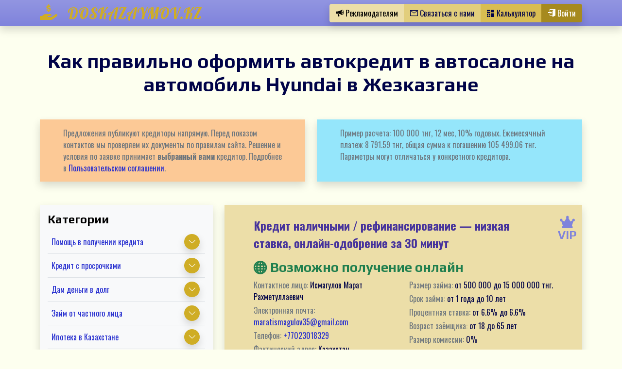

--- FILE ---
content_type: text/html; charset=UTF-8
request_url: https://doskazaymov.kz/car-loan/hyundai/zhezkazgan
body_size: 16256
content:
<!doctype html> <html lang="ru"> <head> <!-- общие поля сайта --> <!-- основные поля ресурса --> <!--поля конфигурации пользователя --> <!--символика --> <title>Как правильно оформить автокредит в автосалоне в Казахстане </title> <base href="https://doskazaymov.kz/"> <meta charset="utf-8"> <meta http-equiv="X-UA-Compatible" content="IE=edge"> <meta name="viewport" content="width=device-width, initial-scale=1"> <meta name="robots" content="index, follow"> <meta name="description" content='При оформлении автокредита в автосалоне, убедитесь, что вы полностью понимаете все условия кредита и детали договора, прежде чем его подписать.'> <meta property="og:type" content="website"> <meta property="og:url" content="https://doskazaymov.kz/car-loan/hyundai/"> <meta property="og:title" content='Как правильно оформить автокредит в автосалоне в Казахстане'> <meta property="og:description" content='При оформлении автокредита в автосалоне, убедитесь, что вы полностью понимаете все условия кредита и детали договора, прежде чем его подписать.'> <meta property="og:image" content="https://doskazaymov.kz/assets/project_files/img/common/logoi.jpg"> <script type="application/ld+json"> { "@context": "https://schema.org", "@type": "BreadcrumbList", "itemListElement": [ { "@type": "ListItem", "position": 1, "item": { "@id": "/", "name": "Главная" } }, { "@type": "ListItem", "position": 2, "item": { "@id": "car-loan/", "name": "Оформить автокредит в Казахстане" } }, { "@type": "ListItem", "position": 3, "item": { "@id": "car-loan/hyundai/", "name": "Hyundai" } } ] } </script> <script type="application/ld+json"> { "@context": "https://schema.org", "@type": "Organization", "name": "Doskazaymov.kz", "url": "https://doskazaymov.kz/", "image": "https://doskazaymov.kz/assets/project_files/img/common/logoi.jpg", "logo": "https://doskazaymov.kz/assets/project_files/img/common/logoi.jpg", "email": "support@doskazaymov.kz", "telephone": "+7 701 123-45-67", "address": { "@type": "PostalAddress", "streetAddress": "ул. Азербайжана Мамбетова 24, БЦ «Аффари», офис 402", "addressLocality": "Астана", "postalCode": "020000", "addressCountry": "KZ" }, "contactPoint": [ { "@type": "ContactPoint", "contactType": "Поддержка", "email": "support@doskazaymov.kz", "telephone": "+7 701 123-45-67", "availableLanguage": ["ru","kk"], "areaServed": "KZ" }, { "@type": "ContactPoint", "contactType": "Жалобы", "email": "complaints@doskazaymov.kz", "availableLanguage": ["ru","kk"], "areaServed": "KZ" } ] } </script> <!-- preload styles --> <link rel="preload" href="assets/project_files/css/main.min.css" as="style"> <!-- styles --> <link rel="stylesheet" href="assets/project_files/css/main.min.css"> <!-- fonts --> <link rel="preconnect" href="https://fonts.googleapis.com"> <link rel="preconnect" href="https://fonts.gstatic.com" crossorigin> <!-- Google Tag Manager --> <script>(function(w,d,s,l,i){ w[l]=w[l]||[];w[l].push({ 'gtm.start': new Date().getTime(),event:'gtm.js' });var f=d.getElementsByTagName(s)[0], j=d.createElement(s),dl=l!='dataLayer'?'&l='+l:'';j.async=true;j.src= 'https://www.googletagmanager.com/gtm.js?id='+i+dl;f.parentNode.insertBefore(j,f); })(window,document,'script','dataLayer','GTM-TKXVXWGK'); gtag('config', 'AW-10942305964');</script> <!-- End Google Tag Manager --> <!-- Global site tag (gtag.js) - Google Ads: 10942305964 --> <script async src="https://www.googletagmanager.com/gtag/js?id=AW-10942305964"></script> <script> window.dataLayer = window.dataLayer || []; function gtag(){ dataLayer.push(arguments); } gtag('js', new Date()); gtag('config', 'AW-10942305964'); </script> <script >seoFilterConfig = {"jsUrl":"\/assets\/components\/seofilter\/js\/web\/","actionUrl":"\/assets\/components\/seofilter\/action.php","ctx":"web","page":205,"params":{"gorod":"\u0416\u0435\u0437\u043a\u0430\u0437\u0433\u0430\u043d"},"hash":"gorod=%D0%96%D0%B5%D0%B7%D0%BA%D0%B0%D0%B7%D0%B3%D0%B0%D0%BD","slider":0,"crumbs":"1","separator":"-","redirect":0,"url":"https:\/\/doskazaymov.kz\/car-loan\/hyundai","between":"\/","replacebefore":0,"replaceseparator":" \/ ","jtitle":"title","jlink":".sf_link","jdescription":"meta[name=\"description\"]","jintrotext":".sf_introtext","jkeywords":".sf_keywords","jh1":".sf_h1","jh2":".sf_h2","jtext":".sf_text","jcontent":".sf_content","delimeter":","};</script> <link rel="preload" href="//cdn.jsdelivr.net/npm/sweetalert2@9" as="script"><script src="//cdn.jsdelivr.net/npm/sweetalert2@9" defer></script> <link rel="preload" href="/assets/components/sweetalert2/js/default.min.js" as="script"><script src="/assets/components/sweetalert2/js/default.min.js" defer></script> <link rel="canonical" href="https://doskazaymov.kz/car-loan/hyundai/zhezkazgan"/> </head> <body class="position-relative"> <!-- Google Tag Manager (noscript) --> <noscript><iframe src="https://www.googletagmanager.com/ns.html?id=GTM-TKXVXWGK" height="0" width="0" style="display:none;visibility:hidden"></iframe></noscript> <!-- End Google Tag Manager (noscript) --> <div class="jsSiteWrap position-relative site-wrap"> <header class="fixed-top jsHeader"> <nav class="navbar navbar-expand-lg navbar-dark bg-logo bg-gradient shadow maxw-100vw"> <div class="container"> <a class="font-lobster h2 text-decoration-none text-primary hover-primary-200 mb-0" href="/" > <i class="icon-hand-with-dollar"></i>&nbsp;&nbsp; <span class="d-xs-none">DOSKAZAYMOV.KZ</span> <span class="d-none d-xs-inline">KZ</span> </a> <div class="btn-group shadow"> <button class="btn btn-primary-200" type="button" data-bs-toggle="modal" data-bs-target="#forAdvertiserModal"> <i class="icon-bullhorn"></i> <span class="d-lg-inline d-none">Рекламодателям</span> </button> <button class="btn btn-primary-300 text-common" type="button" data-bs-toggle="modal" data-bs-target="#callbackModal"> <i class="icon-envelope-close"></i> <span class="d-lg-inline d-none">Связаться с нами</span> </button> <a class="btn btn-primary-400 text-common" href="https://doskazaymov.kz/credit-calculator/"> <i class="icon-calculator"></i> <span class="d-lg-inline d-none">Калькулятор</span> </a> <button class="btn btn-primary d-lg-none text-common" type="button" data-bs-toggle="offcanvas" data-bs-target="#mobileMenu"> <i class="icon-menu-bars"></i> <span class="d-lg-inline d-none">Меню</span> </button> <a href="login" class="btn btn-primary-600" type="button"> <i class="icon-enter"></i> <span class="d-lg-inline d-none">Войти</span> </a> </div> </div> </nav> </header> <main class="jsMain"> <div class="container pt-lg-5 pt-4 jsSection"> <div class="row"> <h1 class="text-center mb-5">Как правильно оформить автокредит в автосалоне на автомобиль Hyundai в Жезказгане</h1> <div class="col-lg-6 mb-lg-5 mb-4"> <div class="bg-warning px-lg-5 px-3 py-3 shadow text-secondary h-100" data-frontendeditor="1,tv-warning_common"> <p class="mb-0">Предложения публикуют кредиторы напрямую. Перед показом контактов мы проверяем их документы по правилам сайта. Решение и условия по заявке принимает <strong>выбранный вами</strong> кредитор. Подробнее в <a href="agreement/">Пользовательском соглашении</a>.</p> </div> </div> <div class="col-lg-6 mb-lg-5 mb-4"> <div class="bg-info px-lg-5 px-3 py-3 shadow text-secondary h-100" data-frontendeditor="1,tv-example_calc"> <p class="mb-0">Пример расчета: 100 000 тнг, 12 мес, 10% годовых. Ежемесячный платеж 8 791.59 тнг, общая сумма к погашению 105 499.06 тнг. Параметры могут отличаться у конкретного кредитора.</p> </div> </div> <aside class="col-xxl-3 col-lg-4 d-lg-block d-none aside" style="top:100px;height: max-content;"> <div class="bg-light shadow pt-3 pb-2 px-3"> <p class="h4">Категории</p> <ul class="list-unstyled mb-4"><li class="py-2 border-bottom d-flex flex-wrap justify-content-between align-items-center"> <a href="pomoshch-v-poluchenii-kredita/" class="hover-primary px-2 col-10 ">Помощь в получении кредита</a> <div class="col-2 d-flex justify-content-center align-items-center"> <button class="shadow btn btn-sm rounded-circle small bg-primary d-flex justify-content-center align-items-center p-2 collapsed" data-bs-toggle="collapse" data-bs-target="#collapse-9"><i class="icon-arrow-up"></i></button> </div> <div class="col-12 collapse " id="collapse-9"> <ul class="list-unstyled small d-flex flex-wrap mt-3"> <li class="py-1"><a href="pomoshch-v-poluchenii-kredita/assistance-in-obtaining-a-loan-without-prepayments/" class="hover-bg hover-bg_inner rounded-pill text-secondary">Без предоплаты</a></li><li class="py-1"><a href="pomoshch-v-poluchenii-kredita/assistance-in-obtaining-a-loan-with-a-bad-credit-history/" class="hover-bg hover-bg_inner rounded-pill text-secondary">С плохой кредитной историей</a></li><li class="py-1"><a href="pomoshch-v-poluchenii-kredita/loan-broker-assistance-in-obtaining-a-loan/" class="hover-bg hover-bg_inner rounded-pill text-secondary">Помощь брокера</a></li><li class="py-1"><a href="pomoshch-v-poluchenii-kredita/assistance-in-obtaining-a-loan-through-bank-employees/" class="hover-bg hover-bg_inner rounded-pill text-secondary">От сотрудников банка</a></li> </ul> </div> </li><li class="py-2 border-bottom d-flex flex-wrap justify-content-between align-items-center"> <a href="overdue-loans/" class="hover-primary px-2 col-10 ">Кредит с просрочками</a> <div class="col-2 d-flex justify-content-center align-items-center"> <button class="shadow btn btn-sm rounded-circle small bg-primary d-flex justify-content-center align-items-center p-2 collapsed" data-bs-toggle="collapse" data-bs-target="#collapse-11"><i class="icon-arrow-up"></i></button> </div> <div class="col-12 collapse " id="collapse-11"> <ul class="list-unstyled small d-flex flex-wrap mt-3"> <li class="py-1"><a href="overdue-loans/loans-with-open-delinquencies1/" class="hover-bg hover-bg_inner rounded-pill text-secondary">С открытыми просрочками</a></li><li class="py-1"><a href="overdue-loans/non-refusal-overdue-loans1/" class="hover-bg hover-bg_inner rounded-pill text-secondary">Без отказа</a></li><li class="py-1"><a href="overdue-loans/overdue-term-loans1/" class="hover-bg hover-bg_inner rounded-pill text-secondary">Срочно</a></li><li class="py-1"><a href="overdue-loans/overdue-loans-through-brokers1/" class="hover-bg hover-bg_inner rounded-pill text-secondary">Через брокера</a></li><li class="py-1"><a href="overdue-loans/overdue-and-blacklisted-loans1/" class="hover-bg hover-bg_inner rounded-pill text-secondary">С черным списком</a></li> </ul> </div> </li><li class="py-2 border-bottom d-flex flex-wrap justify-content-between align-items-center"> <a href="individuals-lending-money/" class="hover-primary px-2 col-10 ">Дам деньги в долг</a> <div class="col-2 d-flex justify-content-center align-items-center"> <button class="shadow btn btn-sm rounded-circle small bg-primary d-flex justify-content-center align-items-center p-2 collapsed" data-bs-toggle="collapse" data-bs-target="#collapse-12"><i class="icon-arrow-up"></i></button> </div> <div class="col-12 collapse " id="collapse-12"> <ul class="list-unstyled small d-flex flex-wrap mt-3"> <li class="py-1"><a href="individuals-lending-money/i-will-lend-money-urgently2/" class="hover-bg hover-bg_inner rounded-pill text-secondary">Срочно</a></li><li class="py-1"><a href="individuals-lending-money/i-will-lend-money-against-receipt2/" class="hover-bg hover-bg_inner rounded-pill text-secondary">Под расписку</a></li><li class="py-1"><a href="individuals-lending-money/i-will-lend-money-at-interest2/" class="hover-bg hover-bg_inner rounded-pill text-secondary">Под проценты</a></li><li class="py-1"><a href="individuals-lending-money/private-lenders-lending-money2/" class="hover-bg hover-bg_inner rounded-pill text-secondary">Частный кредитор</a></li><li class="py-1"><a href="individuals-lending-money/i-will-lend-money-without-prepayment2/" class="hover-bg hover-bg_inner rounded-pill text-secondary">Без предоплаты</a></li> </ul> </div> </li><li class="py-2 border-bottom d-flex flex-wrap justify-content-between align-items-center"> <a href="loan-from-a-private-person/" class="hover-primary px-2 col-10 ">Займ от частного лица</a> <div class="col-2 d-flex justify-content-center align-items-center"> <button class="shadow btn btn-sm rounded-circle small bg-primary d-flex justify-content-center align-items-center p-2 collapsed" data-bs-toggle="collapse" data-bs-target="#collapse-13"><i class="icon-arrow-up"></i></button> </div> <div class="col-12 collapse " id="collapse-13"> <ul class="list-unstyled small d-flex flex-wrap mt-3"> <li class="py-1"><a href="loan-from-a-private-person/private-loans-against-receipt3/" class="hover-bg hover-bg_inner rounded-pill text-secondary">Под расписку</a></li><li class="py-1"><a href="loan-from-a-private-person/private-loans-no-prepayment3/" class="hover-bg hover-bg_inner rounded-pill text-secondary">Без предоплаты</a></li><li class="py-1"><a href="loan-from-a-private-person/private-urgent-loans3/" class="hover-bg hover-bg_inner rounded-pill text-secondary">Срочно</a></li><li class="py-1"><a href="loan-from-a-private-person/private-loans-without-collateral3/" class="hover-bg hover-bg_inner rounded-pill text-secondary">Без залога</a></li> </ul> </div> </li><li class="py-2 border-bottom d-flex flex-wrap justify-content-between align-items-center"> <a href="assistance-in-obtaining-a-mortgage/" class="hover-primary px-2 col-10 ">Ипотека в Казахстане</a> <div class="col-2 d-flex justify-content-center align-items-center"> <button class="shadow btn btn-sm rounded-circle small bg-primary d-flex justify-content-center align-items-center p-2 collapsed" data-bs-toggle="collapse" data-bs-target="#collapse-14"><i class="icon-arrow-up"></i></button> </div> <div class="col-12 collapse " id="collapse-14"> <ul class="list-unstyled small d-flex flex-wrap mt-3"> <li class="py-1"><a href="assistance-in-obtaining-a-mortgage/bad-credit4/" class="hover-bg hover-bg_inner rounded-pill text-secondary">Ипотека с плохой кредитной историей</a></li><li class="py-1"><a href="assistance-in-obtaining-a-mortgage/no-down-payment4/" class="hover-bg hover-bg_inner rounded-pill text-secondary">Ипотека без первоначального взноса</a></li> </ul> </div> </li><li class="py-2 border-bottom d-flex flex-wrap justify-content-between align-items-center"> <a href="loan-without-proof-of-income/" class="hover-primary px-2 col-10 ">Кредит без подтверждения дохода</a> <div class="col-2 d-flex justify-content-center align-items-center"> <button class="shadow btn btn-sm rounded-circle small bg-primary d-flex justify-content-center align-items-center p-2 collapsed" data-bs-toggle="collapse" data-bs-target="#collapse-15"><i class="icon-arrow-up"></i></button> </div> <div class="col-12 collapse " id="collapse-15"> <ul class="list-unstyled small d-flex flex-wrap mt-3"> <li class="py-1"><a href="loan-without-proof-of-income/cash-loan-without-proof-of-income5/" class="hover-bg hover-bg_inner rounded-pill text-secondary">Наличными</a></li><li class="py-1"><a href="loan-without-proof-of-income/loan-without-certificates-and-documents5/" class="hover-bg hover-bg_inner rounded-pill text-secondary">Без справок и документов</a></li><li class="py-1"><a href="loan-without-proof-of-income/loan-secured-without-proof-of-income5/" class="hover-bg hover-bg_inner rounded-pill text-secondary">Под залог</a></li><li class="py-1"><a href="loan-without-proof-of-income/passport-loan-without-proof-of-income5/" class="hover-bg hover-bg_inner rounded-pill text-secondary">По паспорту</a></li><li class="py-1"><a href="loan-without-proof-of-income/loan-with-bad-ci-without-proof-of-income5/" class="hover-bg hover-bg_inner rounded-pill text-secondary">C плохой КИ</a></li><li class="py-1"><a href="loan-without-proof-of-income/refinancing-loan-without-income-certificates5/" class="hover-bg hover-bg_inner rounded-pill text-secondary">Рефинансирование</a></li><li class="py-1"><a href="loan-without-proof-of-income/credit-to-a-card-without-income-certificates5/" class="hover-bg hover-bg_inner rounded-pill text-secondary">На карту</a></li><li class="py-1"><a href="loan-without-proof-of-income/loan-to-the-unemployed-without-income5/" class="hover-bg hover-bg_inner rounded-pill text-secondary">Безработным</a></li><li class="py-1"><a href="loan-without-proof-of-income/credit-without-proof-personal-income-tax5/" class="hover-bg hover-bg_inner rounded-pill text-secondary">Без справки 2 ндфл</a></li><li class="py-1"><a href="loan-without-proof-of-income/loan-from8-years-old-without-proof-of-income5/" class="hover-bg hover-bg_inner rounded-pill text-secondary">С 18 лет</a></li> </ul> </div> </li><li class="py-2 border-bottom d-flex flex-wrap justify-content-between align-items-center"> <a href="i-am-looking-for-a-loan/" class="hover-primary px-2 ">Ищу займ/кредит</a> </li><li class="py-2 border-bottom d-flex flex-wrap justify-content-between align-items-center"> <a href="loan-online/" class="hover-primary px-2 col-10 ">Займ онлайн</a> <div class="col-2 d-flex justify-content-center align-items-center"> <button class="shadow btn btn-sm rounded-circle small bg-primary d-flex justify-content-center align-items-center p-2 collapsed" data-bs-toggle="collapse" data-bs-target="#collapse-17"><i class="icon-arrow-up"></i></button> </div> <div class="col-12 collapse " id="collapse-17"> <ul class="list-unstyled small d-flex flex-wrap mt-3"> <li class="py-1"><a href="loan-online/loan-to-a-card-instantly7/" class="hover-bg hover-bg_inner rounded-pill text-secondary">На карту</a></li><li class="py-1"><a href="loan-online/urgent-online-loan-to-card7/" class="hover-bg hover-bg_inner rounded-pill text-secondary">Срочно</a></li> </ul> </div> </li><li class="py-2 border-bottom d-flex flex-wrap justify-content-between align-items-center"> <a href="refinancing/" class="hover-primary px-2 col-10 ">Рефинансирование</a> <div class="col-2 d-flex justify-content-center align-items-center"> <button class="shadow btn btn-sm rounded-circle small bg-primary d-flex justify-content-center align-items-center p-2 collapsed" data-bs-toggle="collapse" data-bs-target="#collapse-152"><i class="icon-arrow-up"></i></button> </div> <div class="col-12 collapse " id="collapse-152"> <ul class="list-unstyled small d-flex flex-wrap mt-3"> <li class="py-1"><a href="refinancing/refinancing-of-loans-with-open-delinquencies/" class="hover-bg hover-bg_inner rounded-pill text-secondary">Рефинанирование кредита с открытыми просрочками</a></li><li class="py-1"><a href="refinancing/urgent-loan-refinancing/" class="hover-bg hover-bg_inner rounded-pill text-secondary">Срочно</a></li><li class="py-1"><a href="refinancing/refinancing-a-blacklisted-loan/" class="hover-bg hover-bg_inner rounded-pill text-secondary">С черным списком</a></li> </ul> </div> </li><li class="py-2 border-bottom d-flex flex-wrap justify-content-between align-items-center"> <a href="urgent-loan/" class="hover-primary px-2 col-10 ">Срочный займ</a> <div class="col-2 d-flex justify-content-center align-items-center"> <button class="shadow btn btn-sm rounded-circle small bg-primary d-flex justify-content-center align-items-center p-2 collapsed" data-bs-toggle="collapse" data-bs-target="#collapse-156"><i class="icon-arrow-up"></i></button> </div> <div class="col-12 collapse " id="collapse-156"> <ul class="list-unstyled small d-flex flex-wrap mt-3"> <li class="py-1"><a href="urgent-loan/instant-loan-on-card/" class="hover-bg hover-bg_inner rounded-pill text-secondary">На карту</a></li><li class="py-1"><a href="urgent-loan/urgent-cash-loan/" class="hover-bg hover-bg_inner rounded-pill text-secondary">Наличными</a></li><li class="py-1"><a href="urgent-loan/urgent-online-loan-today/" class="hover-bg hover-bg_inner rounded-pill text-secondary">Сегодня</a></li> </ul> </div> </li><li class="py-2 border-bottom d-flex flex-wrap justify-content-between align-items-center"> <a href="cash-loan/" class="hover-primary px-2 col-10 ">Кредит наличными</a> <div class="col-2 d-flex justify-content-center align-items-center"> <button class="shadow btn btn-sm rounded-circle small bg-primary d-flex justify-content-center align-items-center p-2 collapsed" data-bs-toggle="collapse" data-bs-target="#collapse-160"><i class="icon-arrow-up"></i></button> </div> <div class="col-12 collapse " id="collapse-160"> <ul class="list-unstyled small d-flex flex-wrap mt-3"> <li class="py-1"><a href="cash-loan/instant-cash-loan/" class="hover-bg hover-bg_inner rounded-pill text-secondary">Срочно</a></li><li class="py-1"><a href="cash-loan/copy-urgent-cash-loan/" class="hover-bg hover-bg_inner rounded-pill text-secondary">В банке</a></li><li class="py-1"><a href="cash-loan/cash-loan-today/" class="hover-bg hover-bg_inner rounded-pill text-secondary">Сегодня</a></li> </ul> </div> </li><li class="py-2 border-bottom d-flex flex-wrap justify-content-between align-items-center"> <a href="consumer-credit/" class="hover-primary px-2 col-10 ">Потребительский кредит</a> <div class="col-2 d-flex justify-content-center align-items-center"> <button class="shadow btn btn-sm rounded-circle small bg-primary d-flex justify-content-center align-items-center p-2 collapsed" data-bs-toggle="collapse" data-bs-target="#collapse-164"><i class="icon-arrow-up"></i></button> </div> <div class="col-12 collapse " id="collapse-164"> <ul class="list-unstyled small d-flex flex-wrap mt-3"> <li class="py-1"><a href="consumer-credit/instant-consumer-credit/" class="hover-bg hover-bg_inner rounded-pill text-secondary">На карту</a></li><li class="py-1"><a href="consumer-credit/consumer-loan-in-cash/" class="hover-bg hover-bg_inner rounded-pill text-secondary">Наличными</a></li><li class="py-1"><a href="consumer-credit/copy-fast-online-loan-today/" class="hover-bg hover-bg_inner rounded-pill text-secondary">С просрочками</a></li> </ul> </div> </li><li class="py-2 border-bottom d-flex flex-wrap justify-content-between align-items-center"> <a href="credit-calculator/" class="hover-primary px-2 ">Кредитный калькулятор</a> </li><li class="py-2 border-bottom d-flex flex-wrap justify-content-between align-items-center"> <a href="credit-online-in-kazakhstan-calculation-of-payment-and-loan-application/" class="hover-primary px-2 ">Кредит онлайн</a> </li><li class="py-2 border-bottom d-flex flex-wrap justify-content-between align-items-center"> <a href="car-loan/" class="hover-primary px-2 col-10 text-primary">Оформить автокредит в Казахстане</a> <div class="col-2 d-flex justify-content-center align-items-center"> <button class="shadow btn btn-sm rounded-circle small bg-primary d-flex justify-content-center align-items-center p-2 " data-bs-toggle="collapse" data-bs-target="#collapse-203"><i class="icon-arrow-up"></i></button> </div> <div class="col-12 collapse show" id="collapse-203"> <ul class="list-unstyled small d-flex flex-wrap mt-3"> <li class="py-1"><a href="car-loan/kia/" class="hover-bg hover-bg_inner rounded-pill text-secondary">Kia</a></li><li class="py-1"><a href="car-loan/hyundai/" class="hover-bg hover-bg_inner rounded-pill text-primary">Hyundai</a></li><li class="py-1"><a href="car-loan/bmw/" class="hover-bg hover-bg_inner rounded-pill text-secondary">BMW</a></li><li class="py-1"><a href="car-loan/geely/" class="hover-bg hover-bg_inner rounded-pill text-secondary">Geely</a></li><li class="py-1"><a href="car-loan/haval/" class="hover-bg hover-bg_inner rounded-pill text-secondary">Haval</a></li><li class="py-1"><a href="car-loan/mercedes/" class="hover-bg hover-bg_inner rounded-pill text-secondary">Mercedes</a></li><li class="py-1"><a href="car-loan/porshe/" class="hover-bg hover-bg_inner rounded-pill text-secondary">Porshe</a></li><li class="py-1"><a href="car-loan/renault/" class="hover-bg hover-bg_inner rounded-pill text-secondary">Renault</a></li> </ul> </div> </li><li class="py-2 border-bottom d-flex flex-wrap justify-content-between align-items-center"> <a href="rossiya/" class="hover-primary px-2 ">займы и кредиты для граждан РФ</a> </li></ul> <p class="h4">Города</p> <ul class="list-unstyled mb-0 d-flex flex-wrap"><li class="mb-2 small"><a href="car-loan/hyundai/almaty" class="hover-bg hover-bg_inner rounded-pill px-2">Алматы</a></li><li class="mb-2 small"><a href="car-loan/hyundai/astana" class="hover-bg hover-bg_inner rounded-pill px-2">Астана</a></li><li class="mb-2 small"><a href="car-loan/hyundai/shymkent" class="hover-bg hover-bg_inner rounded-pill px-2">Шымкент</a></li><li class="mb-2 small"><a href="car-loan/hyundai/aktobe" class="hover-bg hover-bg_inner rounded-pill px-2">Актобе</a></li><li class="mb-2 small"><a href="car-loan/hyundai/karaganda" class="hover-bg hover-bg_inner rounded-pill px-2">Караганда</a></li><li class="mb-2 small"><a href="car-loan/hyundai/taraz" class="hover-bg hover-bg_inner rounded-pill px-2">Тараз</a></li><li class="mb-2 small"><a href="car-loan/hyundai/pavlodar" class="hover-bg hover-bg_inner rounded-pill px-2">Павлодар</a></li><li class="mb-2 small"><a href="car-loan/hyundai/ust-kamenogorsk" class="hover-bg hover-bg_inner rounded-pill px-2">Усть-Каменогорск</a></li><li class="mb-2 small"><a href="car-loan/hyundai/semey" class="hover-bg hover-bg_inner rounded-pill px-2">Семей</a></li><li class="mb-2 small"><a href="car-loan/hyundai/atyrau" class="hover-bg hover-bg_inner rounded-pill px-2">Атырау</a></li><li class="mb-2 small"><a href="car-loan/hyundai/kostanay" class="hover-bg hover-bg_inner rounded-pill px-2">Костанай</a></li><li class="mb-2 small"><a href="car-loan/hyundai/kyzylorda" class="hover-bg hover-bg_inner rounded-pill px-2">Кызылорда</a></li><li class="mb-2 small"><a href="car-loan/hyundai/uralsk" class="hover-bg hover-bg_inner rounded-pill px-2">Уральск</a></li><li class="mb-2 small"><a href="car-loan/hyundai/petropavlovsk" class="hover-bg hover-bg_inner rounded-pill px-2">Петропавловск</a></li><li class="mb-2 small"><a href="car-loan/hyundai/aktau" class="hover-bg hover-bg_inner rounded-pill px-2">Актау</a></li><li class="mb-2 small"><a href="car-loan/hyundai/temirtau" class="hover-bg hover-bg_inner rounded-pill px-2">Темиртау</a></li><li class="mb-2 small"><a href="car-loan/hyundai/turkestan" class="hover-bg hover-bg_inner rounded-pill px-2">Туркестан</a></li><li class="mb-2 small"><a href="car-loan/hyundai/kokshetau" class="hover-bg hover-bg_inner rounded-pill px-2">Кокшетау</a></li><li class="mb-2 small"><a href="car-loan/hyundai/taldykorgan" class="hover-bg hover-bg_inner rounded-pill px-2">Талдыкорган</a></li><li class="mb-2 small"><a href="car-loan/hyundai/ekibastuz" class="hover-bg hover-bg_inner rounded-pill px-2">Экибастуз</a></li><li class="mb-2 small"><a href="car-loan/hyundai/rudnyy" class="hover-bg hover-bg_inner rounded-pill px-2">Рудный</a></li><li class="mb-2 small"><a href="car-loan/hyundai/zhezkazgan" class="hover-bg hover-bg_inner rounded-pill px-2">Жезказган</a></li><li class="mb-2 small"><a href="car-loan/hyundai/zhanaozen" class="hover-bg hover-bg_inner rounded-pill px-2">Жанаозен</a></li><li class="mb-2 small"><a href="car-loan/hyundai/balkhash" class="hover-bg hover-bg_inner rounded-pill px-2">Балхаш</a></li><li class="mb-2 small"><a href="car-loan/hyundai/kentau" class="hover-bg hover-bg_inner rounded-pill px-2">Кентау</a></li><li class="mb-2 small"><a href="car-loan/hyundai/kaskelen" class="hover-bg hover-bg_inner rounded-pill px-2">Каскелен</a></li><li class="mb-2 small"><a href="car-loan/hyundai/satpayev" class="hover-bg hover-bg_inner rounded-pill px-2">Сатпаев</a></li><li class="mb-2 small"><a href="car-loan/hyundai/kulsary" class="hover-bg hover-bg_inner rounded-pill px-2">Кульсары</a></li><li class="mb-2 small"><a href="car-loan/hyundai/ridder" class="hover-bg hover-bg_inner rounded-pill px-2">Риддер</a></li><li class="mb-2 small"><a href="car-loan/hyundai/shchuchinsk" class="hover-bg hover-bg_inner rounded-pill px-2">Щучинск</a></li></ul> </div> </aside> <div class=" col-lg-8 col-xxl-9 "> <article class="bg-primary-200 text-common row mx-0 position-relative advertisement px-lg-5 px-3 py-4 mb-3 shadow" > <span class="position-absolute h4 text-logo d-flex flex-column align-items-center" style="right:0;width: min-content"> <i class="icon-crown" style="font-weight: 900;font-family: 'Font Awesome 5 Free'"></i>VIP </span> <h2 class="col-12 mb-3 pe-5"> <a href="vip/favorable-private-loan-personally-from-me,-transfer-on-the-day-of-treatment-1651249088" class="text-heading hover-primary-600" data-frontendeditor="217,longtitle, simple"> Кредит наличными / рефинансирование — низкая ставка, онлайн-одобрение за 30 минут </a> </h2> <span class="h3 text-success d-flex align-items-center anim-opacity-change"> <i class="icon-sphere" style="font-weight: 900;font-family: 'Font Awesome 5 Free'"></i>&nbsp;Возможно получение онлайн </span> <ul class="list-unstyled col-lg-6"> <li class="mb-1"><span class="text-secondary">Контактное лицо:</span> <span data-frontendeditor="217,person, simple">Исмагулов Марат Рахметуллаевич</span></li> <li class="mb-1"><span class="text-secondary">Электронная почта:</span> <a href="/cdn-cgi/l/email-protection#8ee3effceffae7fde3efe9fbe2e1f8bdbbcee9e3efe7e2a0ede1e3" target="_blank" data-frontendeditor="217,email, simple"><span class="__cf_email__" data-cfemail="c8a5a9baa9bca1bba5a9afbda4a7befbfd88afa5a9a1a4e6aba7a5">[email&#160;protected]</span></a></li> <li class="mb-1"><span class="text-secondary">Телефон:</span> <a href="tel:+77023018329" target="_blank" data-frontendeditor="217,phone, simple">+77023018329</a></li> <li class="mb-1"><span class="text-secondary">Фактический адрес:</span> <span data-frontendeditor="217,address, simple">Казахстан</span></li> <li class="mb-1"><span class="text-secondary">Тип кредитора:</span> Частный инвестор</li> </ul> <ul class="list-unstyled col-lg-6"> <li class="mb-1"><span class="text-secondary">Размер займа:</span> от&nbsp;<span data-frontendeditor="217,sum_min, simple">500&nbsp;000</span> до&nbsp;<span data-frontendeditor="217,sum_max, simple">15&nbsp;000&nbsp;000</span>&nbsp;тнг. </li> <li class="mb-1"> <span class="text-secondary">Срок займа:</span> от&nbsp;<span data-frontendeditor="217,period_min, simple">1 года</span> до&nbsp;<span data-frontendeditor="217,period_max, simple">10 лет</span> </li> <li class="mb-1"><span class="text-secondary">Процентная ставка:</span> от&nbsp;<span data-frontendeditor="217,percent_min, simple">6.6</span>% <span data-frontendeditor="217,percent_max, simple">до&nbsp;6.6</span>% </li> <li class="mb-1"><span class="text-secondary">Возраст заёмщика:</span> от&nbsp;<span data-frontendeditor="217,borrower_age_min, simple">18</span> до&nbsp;<span data-frontendeditor="217,borrower_age_max, simple">65</span>&nbsp;лет</li> <li class="mb-1"><span class="text-secondary">Размер комиссии:</span> <span data-frontendeditor="217,commission, simple">0</span>% </li> </ul> <div class="col-12"> <button class="shadow btn small bg-background d-flex justify-content-center align-items-center collapsed" data-bs-toggle="collapse" data-bs-target="#advertisement-217"> Подробнее&nbsp;<i class="icon-arrow-up"></i> </button> <div class="collapse pt-3" id="advertisement-217"> <div data-frontendeditor="217,content"> <main class="mx_RoomView_timeline mx_RoomView_timeline_rr_enabled"> <div class="mx_AutoHideScrollbar mx_ScrollPanel mx_RoomView_messagePanel" tabindex="-1"> <div class="mx_RoomView_messageListWrapper"> <div id="5160" class="mx_EventTile_line"> <div class="mx_MTextBody mx_EventTile_content"> <div class="mx_EventTile_body translate" dir="auto"><a href="https://wa.me/+77023018329">WhatsApp - нажать сюда!</a><br />ВНИМАНИЕ! Оформим кредит наличными и рефинансирование на официальных условиях &mdash; быстро и прозрачно!</div> <div class="mx_EventTile_body translate" dir="auto">Получите кредит по сниженной ставке, с гибким графиком погашения и оперативным переводом средств.</div> <div class="mx_EventTile_body translate" dir="auto">Я &mdash; частный кредитор, работаю в рамках законодательства РК и помогу решить ваши финансовые задачи.</div> <div class="mx_EventTile_body translate" dir="auto">Без лишних документов и справок: минимум бумаг &mdash; только удостоверение личности</div> <div class="mx_EventTile_body translate" dir="auto">Без поручителей и залогов: займ без дополнительной гарантии</div> <div class="mx_EventTile_body translate" dir="auto">Для любых целей: кредит наличными, рефинансирование, развитие бизнеса, личные нужды &mdash; вам решать!</div> <div class="mx_EventTile_body translate" dir="auto">Работаю с ответственными заемщиками: от 18 лет, с честным подходом и ответственностью</div> <div class="mx_EventTile_body translate" dir="auto">Прозрачно и законно: условия кредитования всегда открыты и понятны, никаких скрытых платежей и комиссий</div> <div class="mx_EventTile_body translate" dir="auto">Мгновенный перевод средств &mdash; деньги поступают на счёт сразу после одобрения</div> <div class="mx_EventTile_body translate" dir="auto">Нужны деньги срочно? Напишите &mdash; подберу кредит наличными или рефинансирование под вашу ситуацию.</div> <div class="mx_EventTile_body translate" dir="auto">Я рассмотрю каждый случай индивидуально и обязательно помогу!</div> <div class="mx_EventTile_body translate" dir="auto">Мое предложение ограничено, поэтому, если вы видите это сообщение, значит, я открыт для сотрудничества с новыми клиентами.</div> <div class="mx_EventTile_body translate" dir="auto">Быстро, честно, на выгодных условиях &mdash; кредит наличными и рефинансирование уже сегодня!</div> <div class="mx_EventTile_body translate" dir="auto">WhatApp по номеру телефона: <a href="https://wa.me/+77023018329">+77023018329</a> или <a class="linkified" href="/cdn-cgi/l/email-protection#1875796a796c716b75797f6d74776e2b2d587f75797174367b7775" rel="noreferrer noopener"><span class="__cf_email__" data-cfemail="d9b4b8abb8adb0aab4b8beacb5b6afeaec99beb4b8b0b5f7bab6b4">[email&#160;protected]</span></a></div> </div> </div> </div> </div> </main> </div> </div> </div> </article> <article class="bg-primary-200 text-common row mx-0 position-relative advertisement px-lg-5 px-3 py-4 mb-3 shadow" > <span class="position-absolute h4 text-logo d-flex flex-column align-items-center" style="right:0;width: min-content"> <i class="icon-crown" style="font-weight: 900;font-family: 'Font Awesome 5 Free'"></i>VIP </span> <h2 class="col-12 mb-3 pe-5"> <a href="vip/credit-loan-instant-issuance-without-prepayment,-commission-and-without-paying-insurance-1651252918" class="text-heading hover-primary-600" data-frontendeditor="242,longtitle, simple"> КАЗАХСТАН!Выдам наличными или на карту в течении дня!Личная встреча!Без предоплаты </a> </h2> <span class="h3 text-success d-flex align-items-center anim-opacity-change"> <i class="icon-sphere" style="font-weight: 900;font-family: 'Font Awesome 5 Free'"></i>&nbsp;Возможно получение онлайн </span> <ul class="list-unstyled col-lg-6"> <li class="mb-1"><span class="text-secondary">Контактное лицо:</span> <span data-frontendeditor="242,person, simple">Тумашева Алия Тулибаевна </span></li> <li class="mb-1"><span class="text-secondary">Электронная почта:</span> <a href="/cdn-cgi/l/email-protection#30534255545944444a51495d5d70575d51595c1e535f5d" target="_blank" data-frontendeditor="242,email, simple"><span class="__cf_email__" data-cfemail="e2819087868b969698839b8f8fa2858f838b8ecc818d8f">[email&#160;protected]</span></a></li> <li class="mb-1"><span class="text-secondary">Фактический адрес:</span> <span data-frontendeditor="242,address, simple">Казахстан</span></li> <li class="mb-1"><span class="text-secondary">Тип кредитора:</span> Частный инвестор</li> </ul> <ul class="list-unstyled col-lg-6"> <li class="mb-1"><span class="text-secondary">Размер займа:</span> от&nbsp;<span data-frontendeditor="242,sum_min, simple">500&nbsp;000</span> до&nbsp;<span data-frontendeditor="242,sum_max, simple">15&nbsp;000&nbsp;000</span>&nbsp;тнг. </li> <li class="mb-1"> <span class="text-secondary">Срок займа:</span> от&nbsp;<span data-frontendeditor="242,period_min, simple">6 мес.</span> до&nbsp;<span data-frontendeditor="242,period_max, simple">15 лет</span> </li> <li class="mb-1"><span class="text-secondary">Процентная ставка:</span> от&nbsp;<span data-frontendeditor="242,percent_min, simple">5.0</span>% <span data-frontendeditor="242,percent_max, simple">до&nbsp;9.0</span>% </li> <li class="mb-1"><span class="text-secondary">Возраст заёмщика:</span> от&nbsp;<span data-frontendeditor="242,borrower_age_min, simple">18</span> до&nbsp;<span data-frontendeditor="242,borrower_age_max, simple">65</span>&nbsp;лет</li> <li class="mb-1"><span class="text-secondary">Размер комиссии:</span> <span data-frontendeditor="242,commission, simple">0</span>% </li> </ul> <div class="col-12"> <button class="shadow btn small bg-background d-flex justify-content-center align-items-center collapsed" data-bs-toggle="collapse" data-bs-target="#advertisement-242"> Подробнее&nbsp;<i class="icon-arrow-up"></i> </button> <div class="collapse pt-3" id="advertisement-242"> <div data-frontendeditor="242,content"> <p><strong>ВНИМАНИЕ:</strong> Быстрая выдача денег (от 500 тыс. до 15 млн. тенге) на срок (от 3 мес до 15 лет). С минимальной ставкой 5 и максимальной 9%. (можете брать в целях рефинансирования)</p> <p><br />*Без предоплат любого рода, комиссий и страховок, прочих виртуальных нотариусов.<br />*Без справок и залогов. Лично или дистанционно &mdash; по вашему выбору.<br />*Ваша кредитная история и отношения с финансовыми учреждениями мне безразличны.<br />*Решу Вашу финансовую проблему. В течении рабочего дня.<br />*Первичное обращение &mdash; на мой е мэйл, просто напишите мне, какая сумма интересует на какой срок и для каких целей.<br />Быстро отвечу! &nbsp;<a href="https://t.me/aliaatum">Быстрая связь - нажмите для перехода в телеграмм</a></p> </div> </div> </div> </article> <article class="bg-primary-200 text-common row mx-0 position-relative advertisement px-lg-5 px-3 py-4 mb-3 shadow" > <span class="position-absolute h4 text-logo d-flex flex-column align-items-center" style="right:0;width: min-content"> <i class="icon-crown" style="font-weight: 900;font-family: 'Font Awesome 5 Free'"></i>VIP </span> <h2 class="col-12 mb-3 pe-5"> <a href="vip/private-loan-against-receipt-on-the-day-of-application-without-prepayment1651249219" class="text-heading hover-primary-600" data-frontendeditor="232,longtitle, simple"> Кредит под расписку в день обращения без предоплаты </a> </h2> <span class="h3 text-success d-flex align-items-center anim-opacity-change"> <i class="icon-sphere" style="font-weight: 900;font-family: 'Font Awesome 5 Free'"></i>&nbsp;Возможно получение онлайн </span> <ul class="list-unstyled col-lg-6"> <li class="mb-1"><span class="text-secondary">Контактное лицо:</span> <span data-frontendeditor="232,person, simple">Нурмамбетов Армат Дамирович</span></li> <li class="mb-1"><span class="text-secondary">Электронная почта:</span> <a href="/cdn-cgi/l/email-protection#3b4b49524d5a4f5e1558495e5f524f155d52555a55585e0c7b5c565a525715585456" target="_blank" data-frontendeditor="232,email, simple"><span class="__cf_email__" data-cfemail="7c0c0e150a1d0819521f0e19181508521a15121d121f194b3c1b111d1510521f1311">[email&#160;protected]</span></a></li> <li class="mb-1"><span class="text-secondary">Фактический адрес:</span> <span data-frontendeditor="232,address, simple">Казахстан</span></li> <li class="mb-1"><span class="text-secondary">Тип кредитора:</span> Частный инвестор</li> </ul> <ul class="list-unstyled col-lg-6"> <li class="mb-1"><span class="text-secondary">Размер займа:</span> от&nbsp;<span data-frontendeditor="232,sum_min, simple">200&nbsp;000</span> до&nbsp;<span data-frontendeditor="232,sum_max, simple">50&nbsp;000&nbsp;000</span>&nbsp;тнг. </li> <li class="mb-1"> <span class="text-secondary">Срок займа:</span> от&nbsp;<span data-frontendeditor="232,period_min, simple">6 мес.</span> до&nbsp;<span data-frontendeditor="232,period_max, simple">15 лет</span> </li> <li class="mb-1"><span class="text-secondary">Процентная ставка:</span> от&nbsp;<span data-frontendeditor="232,percent_min, simple">6.5</span>% <span data-frontendeditor="232,percent_max, simple">до&nbsp;10.5</span>% </li> <li class="mb-1"><span class="text-secondary">Возраст заёмщика:</span> от&nbsp;<span data-frontendeditor="232,borrower_age_min, simple">19</span> до&nbsp;<span data-frontendeditor="232,borrower_age_max, simple">85</span>&nbsp;лет</li> <li class="mb-1"><span class="text-secondary">Размер комиссии:</span> <span data-frontendeditor="232,commission, simple">0</span>% </li> </ul> <div class="col-12"> <button class="shadow btn small bg-background d-flex justify-content-center align-items-center collapsed" data-bs-toggle="collapse" data-bs-target="#advertisement-232"> Подробнее&nbsp;<i class="icon-arrow-up"></i> </button> <div class="collapse pt-3" id="advertisement-232"> <div data-frontendeditor="232,content"> <p class="h5">Здравствуйте!</p> <p class="h6">Я частный кредитор. Выдаю заём под расписку.</p> <p>&mdash; Нет оплат до получения суммы кредиты<br />&mdash; Дистанционная выдача. Нет необходимости ехать в офис. Средства перевожу по реквизитам вашего расчетного счета в банке.<br />&mdash; Процент ниже банковских. Я готова предоставить Вам сумму под индивидуальный процент от 6.5 до 10.5%.<br />&mdash; Рассмотрю любую ситуацию индивидуально ( кредитный рейтинг, финансовая нагрузка, судимость)<br />&mdash; Работаю с возрастом 19-85 лет<br />&mdash; Суммы кредита от 240000 до &nbsp;50 000 000 тнг. и сроками от 6 месяцев до 15 лет.<br />&mdash; Выдача кредита в день обращения.<br />&mdash; Быстрые ответы и решения! Прием заявок круглосуточный.<br />&mdash; Пишите на почту для согласования индивидуальных условий, буду рад вам помочь.</p> <p>Контакт по электронной почте или в Telegram<a href="https://t.me/armatcredit"> &mdash; нажмите для перехода в телеграмм!</a></p> </div> </div> </div> </article> <article class="bg-primary-200 text-common row mx-0 position-relative advertisement px-lg-5 px-3 py-4 mb-3 shadow" > <span class="position-absolute h4 text-logo d-flex flex-column align-items-center" style="right:0;width: min-content"> <i class="icon-crown" style="font-weight: 900;font-family: 'Font Awesome 5 Free'"></i>VIP </span> <h2 class="col-12 mb-3 pe-5"> <a href="vip/express-loan-under-6-8-apr-professional-on-the-day-of-applying-to-the-card-of-any-bank-1651258736" class="text-heading hover-primary-600" data-frontendeditor="249,longtitle, simple"> Срочно нужны деньги? Кредит от 6,5 % и рефинансирование - за 30 минут! </a> </h2> <span class="h3 text-success d-flex align-items-center anim-opacity-change"> <i class="icon-sphere" style="font-weight: 900;font-family: 'Font Awesome 5 Free'"></i>&nbsp;Возможно получение онлайн </span> <ul class="list-unstyled col-lg-6"> <li class="mb-1"><span class="text-secondary">Контактное лицо:</span> <span data-frontendeditor="249,person, simple">Омаров Арман Рафкатович</span></li> <li class="mb-1"><span class="text-secondary">Электронная почта:</span> <a href="/cdn-cgi/l/email-protection#513f3e27383a3e27303c68606111363c30383d7f323e3c" target="_blank" data-frontendeditor="249,email, simple"><span class="__cf_email__" data-cfemail="b0dedfc6d9dbdfc6d1dd898180f0d7ddd1d9dc9ed3dfdd">[email&#160;protected]</span></a></li> <li class="mb-1"><span class="text-secondary">Телефон:</span> <a href="tel:+77471923370" target="_blank" data-frontendeditor="249,phone, simple">+77471923370</a></li> <li class="mb-1"><span class="text-secondary">Фактический адрес:</span> <span data-frontendeditor="249,address, simple">Казахстан</span></li> <li class="mb-1"><span class="text-secondary">Тип кредитора:</span> Частный инвестор</li> </ul> <ul class="list-unstyled col-lg-6"> <li class="mb-1"><span class="text-secondary">Размер займа:</span> от&nbsp;<span data-frontendeditor="249,sum_min, simple">500&nbsp;000</span> до&nbsp;<span data-frontendeditor="249,sum_max, simple">20&nbsp;000&nbsp;000</span>&nbsp;тнг. </li> <li class="mb-1"> <span class="text-secondary">Срок займа:</span> от&nbsp;<span data-frontendeditor="249,period_min, simple">6 мес.</span> до&nbsp;<span data-frontendeditor="249,period_max, simple">15 лет</span> </li> <li class="mb-1"><span class="text-secondary">Процентная ставка:</span> от&nbsp;<span data-frontendeditor="249,percent_min, simple">5.5</span>% <span data-frontendeditor="249,percent_max, simple">до&nbsp;6.8</span>% </li> <li class="mb-1"><span class="text-secondary">Возраст заёмщика:</span> от&nbsp;<span data-frontendeditor="249,borrower_age_min, simple">18</span> до&nbsp;<span data-frontendeditor="249,borrower_age_max, simple">65</span>&nbsp;лет</li> <li class="mb-1"><span class="text-secondary">Размер комиссии:</span> <span data-frontendeditor="249,commission, simple">0</span>% </li> </ul> <div class="col-12"> <button class="shadow btn small bg-background d-flex justify-content-center align-items-center collapsed" data-bs-toggle="collapse" data-bs-target="#advertisement-249"> Подробнее&nbsp;<i class="icon-arrow-up"></i> </button> <div class="collapse pt-3" id="advertisement-249"> <div data-frontendeditor="249,content"> <div class="mx_EventTile_line"> <div class="mx_MTextBody mx_EventTile_content"> <div class="mx_EventTile_line"> <div class="mx_MTextBody mx_EventTile_content"> <article class="text-token-text-primary w-full" dir="auto" data-testid="conversation-turn-14" data-scroll-anchor="true"> <div class="text-base my-auto mx-auto py-5 [--thread-content-margin:--spacing(4)] @[37rem]:[--thread-content-margin:--spacing(6)] @[72rem]:[--thread-content-margin:--spacing(16)] px-(--thread-content-margin)"> <div class="[--thread-content-max-width:32rem] @[34rem]:[--thread-content-max-width:40rem] @[64rem]:[--thread-content-max-width:48rem] mx-auto flex max-w-(--thread-content-max-width) flex-1 text-base gap-4 md:gap-5 lg:gap-6 group/turn-messages focus-visible:outline-hidden" tabindex="-1"> <div class="group/conversation-turn relative flex w-full min-w-0 flex-col agent-turn"> <div class="relative flex-col gap-1 md:gap-3"> <div class="flex max-w-full flex-col grow"> <div class="min-h-8 text-message relative flex w-full flex-col items-end gap-2 text-start break-words whitespace-normal [.text-message+&amp;]:mt-5" dir="auto" data-message-author-role="assistant" data-message-id="b89a2188-f327-47b1-9e43-a8b89f92a302" data-message-model-slug="gpt-4o"> <div class="flex w-full flex-col gap-1 empty:hidden first:pt-[3px]"> <div class="markdown prose dark:prose-invert w-full break-words light"> <p>Финансовые трудности? Мы знаем, как помочь!<br />Получите кредит под выгодный процент &nbsp;от &nbsp;6,5% годовых или рефинансируйте текущие кредиты &mdash; даже если другие отказали.</p> <p>Наши условия:<br />Сумма: от 500000 до 50000000 ₸.<br />Срок: от 1 до 20 лет.<br />Возраст: от 18 до 65 лет.</p> <p>Почему выбирают нас:<br />1) Одобрение за 30 минут &mdash; всё дистанционно.<br />2) Первые 2 месяца без платежей &mdash; возьмите передышку.<br />3) Нет предоплаты и скрытых комиссий &mdash; только честные условия.<br />4) Деньги на карту, счёт или наличными &mdash; как вам удобно.</p> <p>Мы работаем по всему Казахстану. Консультация и оформление &mdash; круглосуточно!<br />Напишите нам прямо сейчас &mdash; и уже через 30 минут у вас будут ответы!<br />Казахстан. 24/7.</p> </div> </div> </div> </div> </div> </div> </div> </div> </article> <p class="" data-start="814" data-end="926"><strong data-start="817" data-end="858">Телеграмм - <a href="https://t.me/Sabrhanuli">[нажмите сюда]</a></strong></p> <p class="" data-start="814" data-end="926"><strong data-start="817" data-end="858">WhatsApp - <a href="https://wa.me/+77471923370">по номеру +77471923370</a></strong></p> <p class="" data-start="814" data-end="926"><a class="cursor-pointer" rel="noopener" data-start="904" data-end="926"><span class="__cf_email__" data-cfemail="2b45445d4240445d4a46121a1b6b4c464a424705484446">[email&#160;protected]</span></a></p> <p class="" data-start="928" data-end="1015">Объясним, подскажем, оформим. Ваши финансовые вопросы &mdash; НАША ЗАБОТА.</p> </div> </div> </div> <div>&nbsp;</div> </div> </div> </div> </div> </article> <article class="bg-primary-200 text-common row mx-0 position-relative advertisement px-lg-5 px-3 py-4 mb-3 shadow" > <span class="position-absolute h4 text-logo d-flex flex-column align-items-center" style="right:0;width: min-content"> <i class="icon-crown" style="font-weight: 900;font-family: 'Font Awesome 5 Free'"></i>VIP </span> <h2 class="col-12 mb-3 pe-5"> <a href="vip/quick-loan-no-prepayment,-hidden-fees-and-other-commissions-approval-guarantee-100-1668108233" class="text-heading hover-primary-600" data-frontendeditor="283,longtitle, simple"> Быстрый займ! Без предоплаты, скрытых платежей и прочих комиссий. Гарантия одобрения </a> </h2> <span class="h3 text-success d-flex align-items-center anim-opacity-change"> <i class="icon-sphere" style="font-weight: 900;font-family: 'Font Awesome 5 Free'"></i>&nbsp;Возможно получение онлайн </span> <ul class="list-unstyled col-lg-6"> <li class="mb-1"><span class="text-secondary">Контактное лицо:</span> <span data-frontendeditor="283,person, simple">Юсупова Ирина Анатольевна</span></li> <li class="mb-1"><span class="text-secondary">Электронная почта:</span> <a href="/cdn-cgi/l/email-protection#d1a8a4a2a4a1bea7b08eb8a3b8bfb0e9e691b8bfa5b4a3bfb4a5ffa3a4" target="_blank" data-frontendeditor="283,email, simple"><span class="__cf_email__" data-cfemail="6019151315100f16013f0912090e01585720090e1405120e05144e1215">[email&#160;protected]</span></a></li> <li class="mb-1"><span class="text-secondary">Телефон:</span> <a href="tel:+77477599082" target="_blank" data-frontendeditor="283,phone, simple">+77477599082</a></li> <li class="mb-1"><span class="text-secondary">Фактический адрес:</span> <span data-frontendeditor="283,address, simple">Казахстан</span></li> <li class="mb-1"><span class="text-secondary">Тип кредитора:</span> Частный инвестор</li> </ul> <ul class="list-unstyled col-lg-6"> <li class="mb-1"><span class="text-secondary">Размер займа:</span> от&nbsp;<span data-frontendeditor="283,sum_min, simple">500&nbsp;000</span> до&nbsp;<span data-frontendeditor="283,sum_max, simple">30&nbsp;000&nbsp;000</span>&nbsp;тнг. </li> <li class="mb-1"> <span class="text-secondary">Срок займа:</span> от&nbsp;<span data-frontendeditor="283,period_min, simple">6 мес.</span> до&nbsp;<span data-frontendeditor="283,period_max, simple">15 лет</span> </li> <li class="mb-1"><span class="text-secondary">Процентная ставка:</span> от&nbsp;<span data-frontendeditor="283,percent_min, simple">5.0</span>% <span data-frontendeditor="283,percent_max, simple">до&nbsp;7.0</span>% </li> <li class="mb-1"><span class="text-secondary">Возраст заёмщика:</span> от&nbsp;<span data-frontendeditor="283,borrower_age_min, simple">18</span> до&nbsp;<span data-frontendeditor="283,borrower_age_max, simple">70</span>&nbsp;лет</li> <li class="mb-1"><span class="text-secondary">Размер комиссии:</span> <span data-frontendeditor="283,commission, simple">0</span>% </li> </ul> <div class="col-12"> <button class="shadow btn small bg-background d-flex justify-content-center align-items-center collapsed" data-bs-toggle="collapse" data-bs-target="#advertisement-283"> Подробнее&nbsp;<i class="icon-arrow-up"></i> </button> <div class="collapse pt-3" id="advertisement-283"> <div data-frontendeditor="283,content"> <p>Выгодное финансовое решение! Выдаю частный займ с любой КИ, без справок о доходе, быстрое и удобное оформления займа на выгодных условиях от 5 - 7% годовых с досрочным погашением. Рассмотрение любых ситуаций. Возможна выдача и с действующими кредитами.</p> <p>&nbsp;</p> <ul> <li>Выдаю займ от 5 - 7% годовых.<span class="Apple-converted-space">&nbsp;</span></li> <li>Сумма выдачи: 500 000 - 30 000 000 KZT сроком от 3х до 180 месяцев.</li> <li>Возраст от 18 до 70 лет.</li> <li>КИ не влияет на решение о выдаче.</li> <li>Индивидуальное рассмотрение каждого.</li> <li>Срок одобрения займа до 30 минут. Средства получаете в день обращения.<span class="Apple-converted-space">&nbsp;</span></li> </ul> <p>&nbsp;</p> <p>Предоставляю займ более 3х лет, так же клиентам плохой кредитной историей. Без любого рода предоплаты, страховок и первоначальных взносов! Оперативная обработка заявки, выплата в день обращения! <a href="https://t.me/Yusupova_cred">Быстрая связь в Telegram - НАЖАТЬ СЮДА!</a></p> </div> </div> </div> </article> <article class="bg-primary-200 text-common row mx-0 position-relative advertisement px-lg-5 px-3 py-4 mb-3 shadow" > <span class="position-absolute h4 text-logo d-flex flex-column align-items-center" style="right:0;width: min-content"> <i class="icon-crown" style="font-weight: 900;font-family: 'Font Awesome 5 Free'"></i>VIP </span> <h2 class="col-12 mb-3 pe-5"> <a href="vip/financial-assistance-to-all-segments-of-the-population-without-collateral-and-guarantors-at-6-5-per-annum-1651249741" class="text-heading hover-primary-600" data-frontendeditor="235,longtitle, simple"> Финансовая помощь всем слоям населения без залога и поручителей под 6,5% годовых! </a> </h2> <span class="h3 text-success d-flex align-items-center anim-opacity-change"> <i class="icon-sphere" style="font-weight: 900;font-family: 'Font Awesome 5 Free'"></i>&nbsp;Возможно получение онлайн </span> <ul class="list-unstyled col-lg-6"> <li class="mb-1"><span class="text-secondary">Контактное лицо:</span> <span data-frontendeditor="235,person, simple">Салямов Тагир Рашидович</span></li> <li class="mb-1"><span class="text-secondary">Электронная почта:</span> <a href="/cdn-cgi/l/email-protection#f380929f929e9c858792949a81cac4b3949e929a9fdd909c9e" target="_blank" data-frontendeditor="235,email, simple"><span class="__cf_email__" data-cfemail="2556444944484a535144424c571c12654248444c490b464a48">[email&#160;protected]</span></a></li> <li class="mb-1"><span class="text-secondary">Телефон:</span> <a href="tel:+77755504839" target="_blank" data-frontendeditor="235,phone, simple">+77755504839</a></li> <li class="mb-1"><span class="text-secondary">Фактический адрес:</span> <span data-frontendeditor="235,address, simple">Казахстан</span></li> <li class="mb-1"><span class="text-secondary">Тип кредитора:</span> Частный инвестор</li> <li class="mb-1"><span class="text-secondary">ОГРН:</span> <span data-frontendeditor="235,ogrn, simple">2147483647</span></li> </ul> <ul class="list-unstyled col-lg-6"> <li class="mb-1"><span class="text-secondary">Размер займа:</span> от&nbsp;<span data-frontendeditor="235,sum_min, simple">300&nbsp;000</span> до&nbsp;<span data-frontendeditor="235,sum_max, simple">15&nbsp;000&nbsp;000</span>&nbsp;тнг. </li> <li class="mb-1"> <span class="text-secondary">Срок займа:</span> от&nbsp;<span data-frontendeditor="235,period_min, simple">6 мес.</span> до&nbsp;<span data-frontendeditor="235,period_max, simple">15 лет</span> </li> <li class="mb-1"><span class="text-secondary">Процентная ставка:</span> от&nbsp;<span data-frontendeditor="235,percent_min, simple">6.5</span>% <span data-frontendeditor="235,percent_max, simple">до&nbsp;6.5</span>% </li> <li class="mb-1"><span class="text-secondary">Возраст заёмщика:</span> от&nbsp;<span data-frontendeditor="235,borrower_age_min, simple">20</span> до&nbsp;<span data-frontendeditor="235,borrower_age_max, simple">65</span>&nbsp;лет</li> <li class="mb-1"><span class="text-secondary">Размер комиссии:</span> <span data-frontendeditor="235,commission, simple">0</span>% </li> </ul> <div class="col-12"> <button class="shadow btn small bg-background d-flex justify-content-center align-items-center collapsed" data-bs-toggle="collapse" data-bs-target="#advertisement-235"> Подробнее&nbsp;<i class="icon-arrow-up"></i> </button> <div class="collapse pt-3" id="advertisement-235"> <div data-frontendeditor="235,content"> <p>Доброго времени суток!</p> <p>Хотите без нервов,томительных ожиданий оформить честный займ на доступных условиях?&nbsp;</p> <p>Работаю со всеми регионами и городами.&nbsp;</p> <p>Предлагаю частное финансирование граждан на индивидуальной основе.&nbsp;</p> <p>-Без залога и платных услуг.&nbsp;</p> <p>-Дистанционная выдача!Нет необходимости ехать в офис. Средства перевожу по реквизитам вашего расчетного счета в банке.&nbsp;</p> <p>-Честность сделки гарантируется.&nbsp;</p> <p>-Выдаю суммы от 300 000 до 15 000 000 тенге по одному документу.&nbsp;</p> <p>-Сооком от 6 до 180 месяцев&nbsp;</p> <p>-Ставка ниже банковской. На данный момент выдаю под 6,5% годовых&nbsp;</p> <p>-Плохая кредитная история - не проблема.&nbsp;</p> <p>-Получение в день обращения.&nbsp;</p> <p>&nbsp;Для подачи заявки указывайте сразу сумму,срок и цель займа.&nbsp;</p> <p>&nbsp;Обращайтесь на почту <a class="linkified" href="/cdn-cgi/l/email-protection#dba8bab7bab6b4adafbabcb2a9e2ec9bbcb6bab2b7f5b8b4b6" rel="noreferrer noopener"><span class="__cf_email__" data-cfemail="1665777a777b79606277717f642f2156717b777f7a3875797b">[email&#160;protected]</span></a>, <a href="https://t.me/KZ_ktedit">Telegram &mdash; нажмите для перехода в телеграмм </a>или WhatsApp по номеру телефона: +77755504839</p> </div> </div> </div> </article> <ul class="pagination"></ul> <h2>Как правильно оформить автокредит в автосалоне на автомобиль Hyundai</h2> <p>Для оформления автокредита на автомобиль Hyundai в автосалоне в Казахстане вам нужно выполнить следующие действия:</p> <p>Выберите автомобиль Hyundai, который соответствует вашим требованиям и бюджету.</p> <p>Обсудите условия кредита с представителем автосалона и уточните все детали, включая процентную ставку, срок кредита, размер первоначального взноса, размер ежемесячных платежей и другие детали.</p> <p>Если условия вас устраивают, заполните заявку на кредит и предоставьте необходимые документы, такие как паспорт, ИИН, документы, подтверждающие доход, и другие документы, которые потребуются от вас в соответствии с требованиями банка или финансовой организации.</p> <p>Дождитесь решения банка или финансовой организации по заявке на кредит. Если ваша заявка будет одобрена, вы сможете подписать договор на автокредит.</p> <p>После подписания договора вы сможете забрать автомобиль из автосалона и начать выплачивать ежемесячные платежи в соответствии с условиями кредита.</p> <p>При оформлении автокредита в автосалоне, убедитесь, что вы полностью понимаете все условия кредита и детали договора, прежде чем его подписать. Также не забудьте про дополнительные расходы, такие как страхование, налоги, регистрацию и другие обязательные платежи, которые могут быть связаны с покупкой автомобиля в кредит.</p> </div> </div> </div> </main> <footer class="jsFooter bg-gradient bg-logo py-3 mt-5 shadow-top"> <div class="container text-center"> <p> Просмотр сайта, а также размещение на нем объявлений означает согласие с <a href="/agreement/" class="text-primary-300">пользовательским соглашением</a>. </p> <div class="footer-links mb-2"> <a href="/bank/" class="text-dark">Банки Казахстана</a> | <a href="/bankomats/" class="text-dark">Банкоматы</a> | <a href="/policy/" class="text-dark">Политика конфиденциальности</a> | <a href="/agreement/">Пользовательское соглашение</a> | <a href="/editorial-policy/">Редакционная политика</a> | <a href="/disclaimer/">Дисклеймер</a> | <a href="/how-we-make-money/">Как мы зарабатываем</a> | <a href="/sitemap.xml">Карта сайта</a> </div> <p class="mb-0 small text-dark"> © 2014—2026 doskazaymov.kz — площадка для размещения объявлений финансового характера. <a href="contacts" class="text-dark">Контакты.</a> </p> </div> </footer> </div> <!-- Mobile menu --> <div class="offcanvas offcanvas-start w-75 bg-gradient bg-light mw-350" tabindex="-1" id="mobileMenu"> <div class="offcanvas-body d-flex flex-column justify-content-between"> <div> <p class="h4">Категории</p> <ul class="list-unstyled mb-4"><li class="py-2 border-bottom d-flex flex-wrap justify-content-between align-items-center"> <a href="pomoshch-v-poluchenii-kredita/" class="hover-primary px-2 col-10 ">Помощь в получении кредита</a> <div class="col-2 d-flex justify-content-center align-items-center"> <button class="shadow btn btn-sm rounded-circle small bg-primary d-flex justify-content-center align-items-center p-2 collapsed" data-bs-toggle="collapse" data-bs-target="#collapse-9"><i class="icon-arrow-up"></i></button> </div> <div class="col-12 collapse " id="collapse-9"> <ul class="list-unstyled small d-flex flex-wrap mt-3"> <li class="py-1"><a href="pomoshch-v-poluchenii-kredita/assistance-in-obtaining-a-loan-without-prepayments/" class="hover-bg hover-bg_inner rounded-pill text-secondary">Без предоплаты</a></li><li class="py-1"><a href="pomoshch-v-poluchenii-kredita/assistance-in-obtaining-a-loan-with-a-bad-credit-history/" class="hover-bg hover-bg_inner rounded-pill text-secondary">С плохой кредитной историей</a></li><li class="py-1"><a href="pomoshch-v-poluchenii-kredita/loan-broker-assistance-in-obtaining-a-loan/" class="hover-bg hover-bg_inner rounded-pill text-secondary">Помощь брокера</a></li><li class="py-1"><a href="pomoshch-v-poluchenii-kredita/assistance-in-obtaining-a-loan-through-bank-employees/" class="hover-bg hover-bg_inner rounded-pill text-secondary">От сотрудников банка</a></li> </ul> </div> </li><li class="py-2 border-bottom d-flex flex-wrap justify-content-between align-items-center"> <a href="overdue-loans/" class="hover-primary px-2 col-10 ">Кредит с просрочками</a> <div class="col-2 d-flex justify-content-center align-items-center"> <button class="shadow btn btn-sm rounded-circle small bg-primary d-flex justify-content-center align-items-center p-2 collapsed" data-bs-toggle="collapse" data-bs-target="#collapse-11"><i class="icon-arrow-up"></i></button> </div> <div class="col-12 collapse " id="collapse-11"> <ul class="list-unstyled small d-flex flex-wrap mt-3"> <li class="py-1"><a href="overdue-loans/loans-with-open-delinquencies1/" class="hover-bg hover-bg_inner rounded-pill text-secondary">С открытыми просрочками</a></li><li class="py-1"><a href="overdue-loans/non-refusal-overdue-loans1/" class="hover-bg hover-bg_inner rounded-pill text-secondary">Без отказа</a></li><li class="py-1"><a href="overdue-loans/overdue-term-loans1/" class="hover-bg hover-bg_inner rounded-pill text-secondary">Срочно</a></li><li class="py-1"><a href="overdue-loans/overdue-loans-through-brokers1/" class="hover-bg hover-bg_inner rounded-pill text-secondary">Через брокера</a></li><li class="py-1"><a href="overdue-loans/overdue-and-blacklisted-loans1/" class="hover-bg hover-bg_inner rounded-pill text-secondary">С черным списком</a></li> </ul> </div> </li><li class="py-2 border-bottom d-flex flex-wrap justify-content-between align-items-center"> <a href="individuals-lending-money/" class="hover-primary px-2 col-10 ">Дам деньги в долг</a> <div class="col-2 d-flex justify-content-center align-items-center"> <button class="shadow btn btn-sm rounded-circle small bg-primary d-flex justify-content-center align-items-center p-2 collapsed" data-bs-toggle="collapse" data-bs-target="#collapse-12"><i class="icon-arrow-up"></i></button> </div> <div class="col-12 collapse " id="collapse-12"> <ul class="list-unstyled small d-flex flex-wrap mt-3"> <li class="py-1"><a href="individuals-lending-money/i-will-lend-money-urgently2/" class="hover-bg hover-bg_inner rounded-pill text-secondary">Срочно</a></li><li class="py-1"><a href="individuals-lending-money/i-will-lend-money-against-receipt2/" class="hover-bg hover-bg_inner rounded-pill text-secondary">Под расписку</a></li><li class="py-1"><a href="individuals-lending-money/i-will-lend-money-at-interest2/" class="hover-bg hover-bg_inner rounded-pill text-secondary">Под проценты</a></li><li class="py-1"><a href="individuals-lending-money/private-lenders-lending-money2/" class="hover-bg hover-bg_inner rounded-pill text-secondary">Частный кредитор</a></li><li class="py-1"><a href="individuals-lending-money/i-will-lend-money-without-prepayment2/" class="hover-bg hover-bg_inner rounded-pill text-secondary">Без предоплаты</a></li> </ul> </div> </li><li class="py-2 border-bottom d-flex flex-wrap justify-content-between align-items-center"> <a href="loan-from-a-private-person/" class="hover-primary px-2 col-10 ">Займ от частного лица</a> <div class="col-2 d-flex justify-content-center align-items-center"> <button class="shadow btn btn-sm rounded-circle small bg-primary d-flex justify-content-center align-items-center p-2 collapsed" data-bs-toggle="collapse" data-bs-target="#collapse-13"><i class="icon-arrow-up"></i></button> </div> <div class="col-12 collapse " id="collapse-13"> <ul class="list-unstyled small d-flex flex-wrap mt-3"> <li class="py-1"><a href="loan-from-a-private-person/private-loans-against-receipt3/" class="hover-bg hover-bg_inner rounded-pill text-secondary">Под расписку</a></li><li class="py-1"><a href="loan-from-a-private-person/private-loans-no-prepayment3/" class="hover-bg hover-bg_inner rounded-pill text-secondary">Без предоплаты</a></li><li class="py-1"><a href="loan-from-a-private-person/private-urgent-loans3/" class="hover-bg hover-bg_inner rounded-pill text-secondary">Срочно</a></li><li class="py-1"><a href="loan-from-a-private-person/private-loans-without-collateral3/" class="hover-bg hover-bg_inner rounded-pill text-secondary">Без залога</a></li> </ul> </div> </li><li class="py-2 border-bottom d-flex flex-wrap justify-content-between align-items-center"> <a href="assistance-in-obtaining-a-mortgage/" class="hover-primary px-2 col-10 ">Ипотека в Казахстане</a> <div class="col-2 d-flex justify-content-center align-items-center"> <button class="shadow btn btn-sm rounded-circle small bg-primary d-flex justify-content-center align-items-center p-2 collapsed" data-bs-toggle="collapse" data-bs-target="#collapse-14"><i class="icon-arrow-up"></i></button> </div> <div class="col-12 collapse " id="collapse-14"> <ul class="list-unstyled small d-flex flex-wrap mt-3"> <li class="py-1"><a href="assistance-in-obtaining-a-mortgage/bad-credit4/" class="hover-bg hover-bg_inner rounded-pill text-secondary">Ипотека с плохой кредитной историей</a></li><li class="py-1"><a href="assistance-in-obtaining-a-mortgage/no-down-payment4/" class="hover-bg hover-bg_inner rounded-pill text-secondary">Ипотека без первоначального взноса</a></li> </ul> </div> </li><li class="py-2 border-bottom d-flex flex-wrap justify-content-between align-items-center"> <a href="loan-without-proof-of-income/" class="hover-primary px-2 col-10 ">Кредит без подтверждения дохода</a> <div class="col-2 d-flex justify-content-center align-items-center"> <button class="shadow btn btn-sm rounded-circle small bg-primary d-flex justify-content-center align-items-center p-2 collapsed" data-bs-toggle="collapse" data-bs-target="#collapse-15"><i class="icon-arrow-up"></i></button> </div> <div class="col-12 collapse " id="collapse-15"> <ul class="list-unstyled small d-flex flex-wrap mt-3"> <li class="py-1"><a href="loan-without-proof-of-income/cash-loan-without-proof-of-income5/" class="hover-bg hover-bg_inner rounded-pill text-secondary">Наличными</a></li><li class="py-1"><a href="loan-without-proof-of-income/loan-without-certificates-and-documents5/" class="hover-bg hover-bg_inner rounded-pill text-secondary">Без справок и документов</a></li><li class="py-1"><a href="loan-without-proof-of-income/loan-secured-without-proof-of-income5/" class="hover-bg hover-bg_inner rounded-pill text-secondary">Под залог</a></li><li class="py-1"><a href="loan-without-proof-of-income/passport-loan-without-proof-of-income5/" class="hover-bg hover-bg_inner rounded-pill text-secondary">По паспорту</a></li><li class="py-1"><a href="loan-without-proof-of-income/loan-with-bad-ci-without-proof-of-income5/" class="hover-bg hover-bg_inner rounded-pill text-secondary">C плохой КИ</a></li><li class="py-1"><a href="loan-without-proof-of-income/refinancing-loan-without-income-certificates5/" class="hover-bg hover-bg_inner rounded-pill text-secondary">Рефинансирование</a></li><li class="py-1"><a href="loan-without-proof-of-income/credit-to-a-card-without-income-certificates5/" class="hover-bg hover-bg_inner rounded-pill text-secondary">На карту</a></li><li class="py-1"><a href="loan-without-proof-of-income/loan-to-the-unemployed-without-income5/" class="hover-bg hover-bg_inner rounded-pill text-secondary">Безработным</a></li><li class="py-1"><a href="loan-without-proof-of-income/credit-without-proof-personal-income-tax5/" class="hover-bg hover-bg_inner rounded-pill text-secondary">Без справки 2 ндфл</a></li><li class="py-1"><a href="loan-without-proof-of-income/loan-from8-years-old-without-proof-of-income5/" class="hover-bg hover-bg_inner rounded-pill text-secondary">С 18 лет</a></li> </ul> </div> </li><li class="py-2 border-bottom d-flex flex-wrap justify-content-between align-items-center"> <a href="i-am-looking-for-a-loan/" class="hover-primary px-2 ">Ищу займ/кредит</a> </li><li class="py-2 border-bottom d-flex flex-wrap justify-content-between align-items-center"> <a href="loan-online/" class="hover-primary px-2 col-10 ">Займ онлайн</a> <div class="col-2 d-flex justify-content-center align-items-center"> <button class="shadow btn btn-sm rounded-circle small bg-primary d-flex justify-content-center align-items-center p-2 collapsed" data-bs-toggle="collapse" data-bs-target="#collapse-17"><i class="icon-arrow-up"></i></button> </div> <div class="col-12 collapse " id="collapse-17"> <ul class="list-unstyled small d-flex flex-wrap mt-3"> <li class="py-1"><a href="loan-online/loan-to-a-card-instantly7/" class="hover-bg hover-bg_inner rounded-pill text-secondary">На карту</a></li><li class="py-1"><a href="loan-online/urgent-online-loan-to-card7/" class="hover-bg hover-bg_inner rounded-pill text-secondary">Срочно</a></li> </ul> </div> </li><li class="py-2 border-bottom d-flex flex-wrap justify-content-between align-items-center"> <a href="refinancing/" class="hover-primary px-2 col-10 ">Рефинансирование</a> <div class="col-2 d-flex justify-content-center align-items-center"> <button class="shadow btn btn-sm rounded-circle small bg-primary d-flex justify-content-center align-items-center p-2 collapsed" data-bs-toggle="collapse" data-bs-target="#collapse-152"><i class="icon-arrow-up"></i></button> </div> <div class="col-12 collapse " id="collapse-152"> <ul class="list-unstyled small d-flex flex-wrap mt-3"> <li class="py-1"><a href="refinancing/refinancing-of-loans-with-open-delinquencies/" class="hover-bg hover-bg_inner rounded-pill text-secondary">Рефинанирование кредита с открытыми просрочками</a></li><li class="py-1"><a href="refinancing/urgent-loan-refinancing/" class="hover-bg hover-bg_inner rounded-pill text-secondary">Срочно</a></li><li class="py-1"><a href="refinancing/refinancing-a-blacklisted-loan/" class="hover-bg hover-bg_inner rounded-pill text-secondary">С черным списком</a></li> </ul> </div> </li><li class="py-2 border-bottom d-flex flex-wrap justify-content-between align-items-center"> <a href="urgent-loan/" class="hover-primary px-2 col-10 ">Срочный займ</a> <div class="col-2 d-flex justify-content-center align-items-center"> <button class="shadow btn btn-sm rounded-circle small bg-primary d-flex justify-content-center align-items-center p-2 collapsed" data-bs-toggle="collapse" data-bs-target="#collapse-156"><i class="icon-arrow-up"></i></button> </div> <div class="col-12 collapse " id="collapse-156"> <ul class="list-unstyled small d-flex flex-wrap mt-3"> <li class="py-1"><a href="urgent-loan/instant-loan-on-card/" class="hover-bg hover-bg_inner rounded-pill text-secondary">На карту</a></li><li class="py-1"><a href="urgent-loan/urgent-cash-loan/" class="hover-bg hover-bg_inner rounded-pill text-secondary">Наличными</a></li><li class="py-1"><a href="urgent-loan/urgent-online-loan-today/" class="hover-bg hover-bg_inner rounded-pill text-secondary">Сегодня</a></li> </ul> </div> </li><li class="py-2 border-bottom d-flex flex-wrap justify-content-between align-items-center"> <a href="cash-loan/" class="hover-primary px-2 col-10 ">Кредит наличными</a> <div class="col-2 d-flex justify-content-center align-items-center"> <button class="shadow btn btn-sm rounded-circle small bg-primary d-flex justify-content-center align-items-center p-2 collapsed" data-bs-toggle="collapse" data-bs-target="#collapse-160"><i class="icon-arrow-up"></i></button> </div> <div class="col-12 collapse " id="collapse-160"> <ul class="list-unstyled small d-flex flex-wrap mt-3"> <li class="py-1"><a href="cash-loan/instant-cash-loan/" class="hover-bg hover-bg_inner rounded-pill text-secondary">Срочно</a></li><li class="py-1"><a href="cash-loan/copy-urgent-cash-loan/" class="hover-bg hover-bg_inner rounded-pill text-secondary">В банке</a></li><li class="py-1"><a href="cash-loan/cash-loan-today/" class="hover-bg hover-bg_inner rounded-pill text-secondary">Сегодня</a></li> </ul> </div> </li><li class="py-2 border-bottom d-flex flex-wrap justify-content-between align-items-center"> <a href="consumer-credit/" class="hover-primary px-2 col-10 ">Потребительский кредит</a> <div class="col-2 d-flex justify-content-center align-items-center"> <button class="shadow btn btn-sm rounded-circle small bg-primary d-flex justify-content-center align-items-center p-2 collapsed" data-bs-toggle="collapse" data-bs-target="#collapse-164"><i class="icon-arrow-up"></i></button> </div> <div class="col-12 collapse " id="collapse-164"> <ul class="list-unstyled small d-flex flex-wrap mt-3"> <li class="py-1"><a href="consumer-credit/instant-consumer-credit/" class="hover-bg hover-bg_inner rounded-pill text-secondary">На карту</a></li><li class="py-1"><a href="consumer-credit/consumer-loan-in-cash/" class="hover-bg hover-bg_inner rounded-pill text-secondary">Наличными</a></li><li class="py-1"><a href="consumer-credit/copy-fast-online-loan-today/" class="hover-bg hover-bg_inner rounded-pill text-secondary">С просрочками</a></li> </ul> </div> </li><li class="py-2 border-bottom d-flex flex-wrap justify-content-between align-items-center"> <a href="credit-calculator/" class="hover-primary px-2 ">Кредитный калькулятор</a> </li><li class="py-2 border-bottom d-flex flex-wrap justify-content-between align-items-center"> <a href="credit-online-in-kazakhstan-calculation-of-payment-and-loan-application/" class="hover-primary px-2 ">Кредит онлайн</a> </li><li class="py-2 border-bottom d-flex flex-wrap justify-content-between align-items-center"> <a href="car-loan/" class="hover-primary px-2 col-10 text-primary">Оформить автокредит в Казахстане</a> <div class="col-2 d-flex justify-content-center align-items-center"> <button class="shadow btn btn-sm rounded-circle small bg-primary d-flex justify-content-center align-items-center p-2 " data-bs-toggle="collapse" data-bs-target="#collapse-203"><i class="icon-arrow-up"></i></button> </div> <div class="col-12 collapse show" id="collapse-203"> <ul class="list-unstyled small d-flex flex-wrap mt-3"> <li class="py-1"><a href="car-loan/kia/" class="hover-bg hover-bg_inner rounded-pill text-secondary">Kia</a></li><li class="py-1"><a href="car-loan/hyundai/" class="hover-bg hover-bg_inner rounded-pill text-primary">Hyundai</a></li><li class="py-1"><a href="car-loan/bmw/" class="hover-bg hover-bg_inner rounded-pill text-secondary">BMW</a></li><li class="py-1"><a href="car-loan/geely/" class="hover-bg hover-bg_inner rounded-pill text-secondary">Geely</a></li><li class="py-1"><a href="car-loan/haval/" class="hover-bg hover-bg_inner rounded-pill text-secondary">Haval</a></li><li class="py-1"><a href="car-loan/mercedes/" class="hover-bg hover-bg_inner rounded-pill text-secondary">Mercedes</a></li><li class="py-1"><a href="car-loan/porshe/" class="hover-bg hover-bg_inner rounded-pill text-secondary">Porshe</a></li><li class="py-1"><a href="car-loan/renault/" class="hover-bg hover-bg_inner rounded-pill text-secondary">Renault</a></li> </ul> </div> </li><li class="py-2 border-bottom d-flex flex-wrap justify-content-between align-items-center"> <a href="rossiya/" class="hover-primary px-2 ">займы и кредиты для граждан РФ</a> </li></ul> </div> <div> <button type="button" class="btn btn-outline-common me-0 ms-auto d-block" data-bs-dismiss="offcanvas" aria-label="Закрыть"> <i class="icon-cross"></i>&nbsp;Закрыть </button> </div> </div> </div> <!-- /Mobile menu --> <!-- MODALS --> <div class="modal fade" id="callbackModal" tabindex="-1"> <div class="modal-dialog"> <div class="modal-content"> <div class="modal-header"> <h5 class="modal-title">Обратная связь</h5> <button type="button" class="btn" data-bs-dismiss="modal" aria-label="Close"> <i class="icon-cross"></i> </button> </div> <div class="modal-body"> <form method="post" class="row ajax_form ajax_form_1609799015"> <input type="hidden" name="formname" value="Обратная связь"> <input type="text" name="secret" data-secret="" style="position: absolute;opacity:0;width:1px;"> <div class="col-12 mb-3"> <label class="form-label d-block mb-2">Ваше имя</label> <input type="text" class="form-control" name="name" placeholder="Иван" value="" autocomplete="off"> <span class="d-block text-error w-100 error_name"></span> </div> <div class="col-12 mb-3"> <label class="form-label d-block mb-2">Ваш телефон</label> <input type="text" class="form-control" name="phone" placeholder="+380999888777" value="" autocomplete="off"> <span class="d-block text-error w-100 error_phone"></span> </div> <div class="col-12 mb-3"> <label class="form-label d-block mb-2">Ваш комментарий</label> <textarea rows="4" class="form-control" name="message" placeholder="Суть обращение" autocomplete="off"></textarea> <span class="d-block text-error w-100 error_message"></span> </div> <div class="col-12 mb-3"> <div class="form-check"> <input type="hidden" name="politics[]" value=""> <input class="form-check-input" type="checkbox" name="politics[]" value="" checked id="politics-callbackform"> <label class="form-check-label" for="politics-callbackform"> Я принимаю условия <a href="policy.html" class="text-link">политики конфиденциальности</a> </label> </div> <span class="d-block text-error w-100 error_politics"></span> </div> <div class="col-md-6 mx-auto"> <button type="submit" class="btn bg-background d-block w-100">Отправить</button> </div> <span class="d-block text-error col-12 error_secret"></span> <input type="hidden" name="af_action" value="580259b0057f68ad03709e0719ed9b3e" /> <input type="hidden" name="af_config" value='{ "assetsUrl":"\/assets\/components\/ajaxform\/","actionUrl":"\/assets\/components\/ajaxform\/action.php","formSelector":"ajax_form_1609799015","closeMessage":"\u0437\u0430\u043a\u0440\u044b\u0442\u044c \u0432\u0441\u0435","json_response":"1","fileUplodedProgressMsg":"af_message_uploded_progress","fileUplodedSuccessMsg":"af_message_uploded_success","fileUplodedErrorMsg":"af_message_uploded_error","ajaxErrorMsg":"af_message_ajax_error","corePath":"\/var\/www\/doskazaymov__usr\/data\/www\/doskazaymov.kz\/core\/components\/ajaxform\/","assetsPath":"\/var\/www\/doskazaymov__usr\/data\/www\/doskazaymov.kz\/assets\/components\/ajaxform\/","frontend_css":"\/assets\/components\/ajaxform\/css\/default.css","frontend_js":"\/assets\/components\/ajaxform\/js\/default.js","clearFieldsOnSuccess":"1","form":"@FILE chunks\/forms\/callbackForm.html","objectName":"AjaxForm","snippet":"FormIt","hooks":"FormItSaveForm,email","emailSubject":"\u041e\u0431\u0440\u0430\u0442\u043d\u0430\u044f \u0441\u0432\u044f\u0437\u044c","emailTo":"support@doskazaymov.kz","emailFrom":"noreply@doskazaymov.kz","emailTpl":"@FILE chunks\/emails\/tplEmailCallback.html","validate":"politics:required,phone:minLength=^12^:maxLength=^13^,message:required:minLength=^10^:maxLength=^200^,secret:contains=^^","validationErrorMessage":"\u0418\u0441\u043f\u0440\u0430\u0432\u044c\u0442\u0435, \u043f\u043e\u0436\u0430\u043b\u0443\u0439\u0441\u0442\u0430, \u043e\u0448\u0438\u0431\u043a\u0438","politics.vTextRequired":"\u041f\u0440\u0438\u043c\u0438\u0442\u0435 \u0443\u0441\u043b\u043e\u0432\u0438\u044f \u043e\u0431\u0440\u0430\u0431\u043e\u0442\u043a\u0438 \u043f\u0435\u0440\u0441\u043e\u043d\u0430\u043b\u044c\u043d\u044b\u0445 \u0434\u0430\u043d\u043d\u044b\u0445","secret.vTextContains":"\u041a\u0430\u0436\u0435\u0442\u0441\u044f \u0412\u044b \u0440\u043e\u0431\u043e\u0442. \u0415\u0441\u043b\u0438 \u044d\u0442\u043e \u043d\u0435 \u0442\u0430\u043a, \u043e\u0431\u043d\u043e\u0432\u0438\u0442\u0435 \u0441\u0442\u0440\u0430\u043d\u0438\u0446\u0443.","successMessage":"\u0423\u0436\u0435 \u0437\u0432\u043e\u043d\u0438\u043c \u0412\u0430\u043c!","formName":"\u041e\u0431\u0440\u0430\u0442\u043d\u044b\u0439 \u0437\u0432\u043e\u043d\u043e\u043a"}' /> </form> </div> </div> </div> </div> <div class="modal fade" id="calculateModal" tabindex="-1"> <div class="modal-dialog"> <div class="modal-content"> <div class="modal-header"> <h5 class="modal-title">Кредитный калькулятор</h5> <button type="button" class="btn" data-bs-dismiss="modal" aria-label="Close"> <i class="icon-cross"></i> </button> </div> <div class="modal-body"> <form class="row" id="mortgageForm"> <div class="col-12 mb-3"> <label for="cost_range" class="form-label">Желаемая сумма:</label> <input type="text" class="form-control jsInputForRange mb-2" id="cost_input" placeholder="" value="0&nbsp;тнг." data-target="cost_range" data-unit="тнг." step="1000" min="0.00" max="160000000.00" autocomplete="off"> <input type="range" class="form-range jsRange" id="cost_range" data-target="cost_input" data-unit="тнг." value="0.00" step="1000" min="0.00" max="160000000.00"> </div> <div class="col-12 mb-3"> <label for="cost_range" class="form-label">Первоначальный взнос:</label> <input type="text" class="form-control jsInputForRange mb-2" id="first_input" placeholder="" value="0&nbsp;тнг." data-unit="тнг." data-target="first_range" step="1000" min="0" max="10000000" autocomplete="off"> <input type="range" class="form-range jsRange" id="first_range" data-target="first_input" data-unit="тнг." value="0" step="1000" min="0" max="160000000.00"> </div> <div class="col-12 mb-3"> <label for="cost_range" class="form-label">Срок кредита:</label> <input type="text" class="form-control jsInputForRange mb-2" id="period_input" placeholder="" value="12&nbsp;мес." data-unit="мес." data-target="period_range" step="1" min="12" max="98" autocomplete="off"> <input type="range" class="form-range jsRange" id="period_range" data-target="period_input" data-unit="мес." value="12" step="1" min="12" max="98"> </div> <div class="col-12 mb-3"> <label for="cost_range" class="form-label">Годовая процентная ставка:</label> <input type="text" class="form-control jsInputForRange mb-2" id="percent_input" placeholder="" value="0.0&nbsp;%" data-unit="%" data-target="percent_range" step="0.1" min="0.00" max="65.00" autocomplete="off"> <input type="range" class="form-range jsRange" id="percent_range" data-target="percent_input" data-unit="%" value="0.00" step="0.1" min="0.00" max="65.00"> </div> <div class="col-12 mb-3"> <div class="row"> <span class="h4 text-heading col-4">Платёж:</span> <span class="h4 text-heading col-8 text-end"><span id="pay_per_month">0</span>&nbsp;тнг./мес.</span> </div> </div> <div class="col-12 mb-3"> <div class="row"> <span class="h4 text-heading col-5">Переплата:</span> <span class="h4 text-heading col-7 text-end"><span id="over_pay">0</span>&nbsp;тнг.</span> </div> </div> <div class="col-12"> <div class="row"> <span class="h4 text-heading col-4">Итого:</span> <span class="h4 text-heading col-8 text-end"><span id="total_pay">0</span>&nbsp;тнг.</span> </div> </div> </form> </div> </div> </div> </div> <div class="modal fade" id="forAdvertiserModal" tabindex="-1"> <div class="modal-dialog"> <div class="modal-content"> <div class="modal-header"> <h5 class="modal-title">Информация для рекламодателей</h5> <button type="button" class="btn" data-bs-dismiss="modal" aria-label="Close"> <i class="icon-cross"></i> </button> </div> <div class="modal-body"> <p class="mb-2">На нашем сайте есть возможность платно разместить объявление для повышения его эффективности.</p> <p class="mb-2"> Для этого есть блок VIP-объявлений для каждой категории и подкатегории.</p> <p class="mb-2">По вопросам платного размещения пишите на почту <a href="/cdn-cgi/l/email-protection#54272124243b262014303b273f352e352d393b227a3f2e"><span class="__cf_email__" data-cfemail="bfcccacfcfd0cdcbffdbd0ccd4dec5dec6d2d0c991d4c5">[email&#160;protected]</span></a></p> </div> </div> </div> </div> <!--<div class="modal fade" id="add-advert" tabindex="-1"> <div class="modal-dialog"> <div class="modal-content"> <div class="modal-header"> <h5 class="modal-title">Добавление объявления</h5> <button type="button" class="btn" data-bs-dismiss="modal" aria-label="Close"> <i class="icon-cross"></i> </button> </div> <div class="modal-body"> </div> </div> </div> </div>--> <!-- /MODALS --> <script data-cfasync="false" src="/cdn-cgi/scripts/5c5dd728/cloudflare-static/email-decode.min.js"></script><script src="assets/project_files/js/main.min.js" type="module"></script> <!-- Google tag (gtag.js) --> <script async src="https://www.googletagmanager.com/gtag/js?id=G-G1EM4JC3V8">}, 3000);</script> <script> window.dataLayer = window.dataLayer || []; function gtag(){ dataLayer.push(arguments);} gtag('js', new Date()); gtag('config', 'G-G1EM4JC3V8'); }, 3000);</script> <script>document.addEventListener('DOMContentLoaded', function(){ SweetAlert2.initialize({"position":"top-end","timer":3000,"showConfirmButton":false,"toast":true,"width":"19rem"},{"ajaxform":true,"minishop2":true,"office":true,"msoneclick":true}) })</script> <script type="module" src="/assets/components/ajaxform/js/default.js"></script> <script defer src="https://static.cloudflareinsights.com/beacon.min.js/vcd15cbe7772f49c399c6a5babf22c1241717689176015" integrity="sha512-ZpsOmlRQV6y907TI0dKBHq9Md29nnaEIPlkf84rnaERnq6zvWvPUqr2ft8M1aS28oN72PdrCzSjY4U6VaAw1EQ==" data-cf-beacon='{"version":"2024.11.0","token":"9b690b1da6fd4791a9b2237c07718546","r":1,"server_timing":{"name":{"cfCacheStatus":true,"cfEdge":true,"cfExtPri":true,"cfL4":true,"cfOrigin":true,"cfSpeedBrain":true},"location_startswith":null}}' crossorigin="anonymous"></script>
</body> </html>

--- FILE ---
content_type: text/css
request_url: https://doskazaymov.kz/assets/project_files/css/main.min.css
body_size: 7650
content:
@charset "UTF-8";/*!
 * Bootstrap v5.1.0 (https://getbootstrap.com/)
 * Copyright 2011-2021 The Bootstrap Authors
 * Copyright 2011-2021 Twitter, Inc.
 * Licensed under MIT (https://github.com/twbs/bootstrap/blob/main/LICENSE)
 */.btn:hover,.hover-bg:hover,.hover-bg_inner:hover,.nav-link:focus,.nav-link:hover,.page-link:hover,a{text-decoration:none}.btn,label{display:inline-block}.list-unstyled,.nav,.navbar-nav,.pagination{list-style:none}.form-check-input:focus,.form-control:focus{-webkit-box-shadow:0 0 0 .25rem rgba(207,173,37,.25);outline:0}.btn,.form-control-color:not(:disabled):not([readonly]),.form-control[type=file]:not(:disabled):not([readonly]),.hover-primary-200:hover,.hover-primary-600:hover,.hover-primary-800:hover,.hover-primary:hover,[type=button]:not(:disabled),[type=reset]:not(:disabled),[type=submit]:not(:disabled),button:not(:disabled){cursor:pointer}.btn-group,.btn-group>.btn,.navbar,.page-link,sup{position:relative}.form-control,.modal-content,.offcanvas{background-clip:padding-box}.form-check-input,.site-wrap{background-repeat:no-repeat;background-position:center}*,::after,::before{-webkit-box-sizing:border-box;box-sizing:border-box}@media (prefers-reduced-motion:no-preference){:root{scroll-behavior:smooth}}body{margin:0;font-family:var(--bs-body-font-family);font-size:var(--bs-body-font-size);font-weight:var(--bs-body-font-weight);line-height:var(--bs-body-line-height);color:var(--bs-body-color);text-align:var(--bs-body-text-align);background-color:var(--bs-body-bg);-webkit-text-size-adjust:100%;-webkit-tap-highlight-color:transparent}.form-control,.form-control:focus{background-color:#fdffef;color:#000348}.h1,.h2,.h3,.h4,.h5,.h6,h1,h3,h4,h5{margin-top:0;margin-bottom:.5rem;font-family:Play,sans-serif;font-weight:700;line-height:1.2}p,ul{margin-top:0;margin-bottom:1rem}.nav,.navbar-nav,ul ul{margin-bottom:0}.h1,h1{font-size:calc(1.375rem + 1.5vw)}@media (min-width:1200px){.h1,h1{font-size:2.5rem}}.h2{font-size:calc(1.325rem + .9vw)}@media (min-width:1200px){.h2{font-size:2rem}}.h3,h3{font-size:calc(1.3rem + .6vw)}@media (min-width:1200px){.h3,h3{font-size:1.75rem}}.h4,h4{font-size:calc(1.275rem + .3vw)}@media (min-width:1200px){.h4,h4{font-size:1.5rem}}.h5,h5{font-size:1.25rem}.h6{font-size:1rem}.form-text,.small{font-size:.875em}ul{padding-left:2rem}b{font-weight:bolder}sup{font-size:.75em;line-height:0;vertical-align:baseline;top:-.5em}a{color:#252DCF}a:hover{color:#1e24a6;text-decoration:underline}img{vertical-align:middle}button{border-radius:0;text-transform:none}button:focus:not(:focus-visible){outline:0}button,input,textarea{margin:0;font-family:inherit;font-size:inherit;line-height:inherit}[list]::-webkit-calendar-picker-indicator{display:none}[type=button],[type=submit],button{-webkit-appearance:button}::-moz-focus-inner{padding:0;border-style:none}textarea{resize:vertical}::-webkit-datetime-edit-day-field,::-webkit-datetime-edit-fields-wrapper,::-webkit-datetime-edit-hour-field,::-webkit-datetime-edit-minute,::-webkit-datetime-edit-month-field,::-webkit-datetime-edit-text,::-webkit-datetime-edit-year-field{padding:0}::-webkit-inner-spin-button{height:auto}::-webkit-search-decoration{-webkit-appearance:none}::-webkit-color-swatch-wrapper{padding:0}::-webkit-file-upload-button{font:inherit;-webkit-appearance:button}::file-selector-button{font:inherit}.btn,.font-lobster,.form-control,:root,[class^=icon-]{font-weight:400}.list-unstyled{padding-left:0}.img-fluid{max-width:100%;height:auto}.container{width:100%;padding-right:var(--bs-gutter-x,.75rem);padding-left:var(--bs-gutter-x,.75rem);margin-right:auto;margin-left:auto}@media (min-width:576px){.container{max-width:540px}}@media (min-width:768px){.container{max-width:720px}}@media (min-width:992px){.container{max-width:960px}}@media (min-width:1200px){.container{max-width:1140px}}@media (min-width:1400px){.container{max-width:1320px}}.row{--bs-gutter-x:1.5rem;--bs-gutter-y:0;display:-webkit-box;display:-ms-flexbox;display:flex;-ms-flex-wrap:wrap;flex-wrap:wrap;margin-top:calc(var(--bs-gutter-y) * -1);margin-right:calc(var(--bs-gutter-x) * -.5);margin-left:calc(var(--bs-gutter-x) * -.5)}.row>*{-ms-flex-negative:0;flex-shrink:0;width:100%;max-width:100%;padding-right:calc(var(--bs-gutter-x) * .5);padding-left:calc(var(--bs-gutter-x) * .5);margin-top:var(--bs-gutter-y)}.col-2{-webkit-box-flex:0;-ms-flex:0 0 auto;flex:0 0 auto;width:16.66666667%}.col-4,.col-5{-webkit-box-flex:0}.col-4{-ms-flex:0 0 auto;flex:0 0 auto;width:33.33333333%}.col-5{-ms-flex:0 0 auto;flex:0 0 auto;width:41.66666667%}.col-6,.col-7{-webkit-box-flex:0}.col-6{-ms-flex:0 0 auto;flex:0 0 auto;width:50%}.col-7{-ms-flex:0 0 auto;flex:0 0 auto;width:58.33333333%}.col-10,.col-8{-webkit-box-flex:0}.col-8{-ms-flex:0 0 auto;flex:0 0 auto;width:66.66666667%}.col-10{-ms-flex:0 0 auto;flex:0 0 auto;width:83.33333333%}.col-12{-webkit-box-flex:0;-ms-flex:0 0 auto;flex:0 0 auto;width:100%}@media (min-width:768px){.col-md-6{-webkit-box-flex:0;-ms-flex:0 0 auto;flex:0 0 auto;width:50%}}@media (min-width:992px){.col-lg{-webkit-box-flex:1;-ms-flex:1 0 0%;flex:1 0 0%}.col-lg-3{-webkit-box-flex:0;-ms-flex:0 0 auto;flex:0 0 auto;width:25%}.col-lg-4{-webkit-box-flex:0;-ms-flex:0 0 auto;flex:0 0 auto;width:33.33333333%}.col-lg-6{-webkit-box-flex:0;-ms-flex:0 0 auto;flex:0 0 auto;width:50%}.col-lg-8{-webkit-box-flex:0;-ms-flex:0 0 auto;flex:0 0 auto;width:66.66666667%}.offset-lg-1{margin-left:8.33333333%}.offset-lg-3{margin-left:25%}}@media (min-width:1400px){.col-xxl-3{-webkit-box-flex:0;-ms-flex:0 0 auto;flex:0 0 auto;width:25%}.col-xxl-9{-webkit-box-flex:0;-ms-flex:0 0 auto;flex:0 0 auto;width:75%}}.form-label{margin-bottom:.5rem}.form-text{margin-top:.25rem;color:#6c757d}.form-control{display:block;width:100%;padding:.375rem .75rem;font-size:1rem;line-height:1.5;border:1px solid #ced4da;-webkit-appearance:none;-moz-appearance:none;appearance:none;border-radius:.25rem;-webkit-transition:border-color .15s ease-in-out,-webkit-box-shadow .15s ease-in-out;-o-transition:border-color .15s ease-in-out,box-shadow .15s ease-in-out;transition:border-color .15s ease-in-out,box-shadow .15s ease-in-out;transition:border-color .15s ease-in-out,box-shadow .15s ease-in-out,-webkit-box-shadow .15s ease-in-out}@media (prefers-reduced-motion:reduce){.form-control{-webkit-transition:none;-o-transition:none;transition:none}}.form-control:focus{border-color:#e7d692;box-shadow:0 0 0 .25rem rgba(207,173,37,.25)}.form-control::-webkit-date-and-time-value{height:1.5em}.form-control::-webkit-input-placeholder{color:#6c757d;opacity:1}.form-control::-moz-placeholder{color:#6c757d;opacity:1}.form-control:-ms-input-placeholder{color:#6c757d;opacity:1}.form-control::-ms-input-placeholder{color:#6c757d;opacity:1}.form-control::placeholder{color:#6c757d;opacity:1}.form-control:disabled{background-color:#e9ecef;opacity:1}.form-control::file-selector-button{padding:.375rem .75rem;margin:-.375rem -.75rem;-webkit-margin-end:.75rem;margin-inline-end:.75rem;color:#000348;background-color:#e9ecef;pointer-events:none;border-color:inherit;border-style:solid;border-width:0;border-inline-end-width:1px;border-radius:0;-webkit-transition:color .15s ease-in-out,background-color .15s ease-in-out,border-color .15s ease-in-out,-webkit-box-shadow .15s ease-in-out;-o-transition:color .15s ease-in-out,background-color .15s ease-in-out,border-color .15s ease-in-out,box-shadow .15s ease-in-out;transition:color .15s ease-in-out,background-color .15s ease-in-out,border-color .15s ease-in-out,box-shadow .15s ease-in-out;transition:color .15s ease-in-out,background-color .15s ease-in-out,border-color .15s ease-in-out,box-shadow .15s ease-in-out,-webkit-box-shadow .15s ease-in-out}@media (prefers-reduced-motion:reduce){.form-control::-webkit-file-upload-button{-webkit-transition:none;transition:none}.form-control::file-selector-button{-webkit-transition:none;-o-transition:none;transition:none}}.form-control:hover:not(:disabled):not([readonly])::file-selector-button{background-color:#dde0e3}.form-control::-webkit-file-upload-button{padding:.375rem .75rem;margin:-.375rem -.75rem;-webkit-margin-end:.75rem;margin-inline-end:.75rem;color:#000348;background-color:#e9ecef;pointer-events:none;border-color:inherit;border-style:solid;border-width:0;border-inline-end-width:1px;border-radius:0;-webkit-transition:color .15s ease-in-out,background-color .15s ease-in-out,border-color .15s ease-in-out,-webkit-box-shadow .15s ease-in-out;transition:color .15s ease-in-out,background-color .15s ease-in-out,border-color .15s ease-in-out,-webkit-box-shadow .15s ease-in-out;transition:color .15s ease-in-out,background-color .15s ease-in-out,border-color .15s ease-in-out,box-shadow .15s ease-in-out;transition:color .15s ease-in-out,background-color .15s ease-in-out,border-color .15s ease-in-out,box-shadow .15s ease-in-out,-webkit-box-shadow .15s ease-in-out}@media (prefers-reduced-motion:reduce){.form-control::-webkit-file-upload-button{-webkit-transition:none;transition:none}}.form-control:hover:not(:disabled):not([readonly])::-webkit-file-upload-button{background-color:#dde0e3}.form-control-sm::file-selector-button{padding:.25rem .5rem;margin:-.25rem -.5rem;-webkit-margin-end:.5rem;margin-inline-end:.5rem}.form-control-lg::file-selector-button{padding:.5rem 1rem;margin:-.5rem -1rem;-webkit-margin-end:1rem;margin-inline-end:1rem}textarea.form-control{min-height:calc(1.5em + .75rem + 2px)}.form-check{display:block;min-height:1.5rem;padding-left:1.5em;margin-bottom:.125rem}.form-check .form-check-input{float:left;margin-left:-1.5em}.form-check-input{width:1em;height:1em;margin-top:.25em;vertical-align:top;background-color:#fdffef;background-size:contain;border:1px solid rgba(0,0,0,.25);-webkit-appearance:none;-moz-appearance:none;appearance:none;-webkit-print-color-adjust:exact;color-adjust:exact}.btn,.btn-group{vertical-align:middle}.form-check-input[type=checkbox]{border-radius:.25em}.form-check-input[type=radio]{border-radius:50%}.form-check-input:active{-webkit-filter:brightness(90%);filter:brightness(90%)}.form-check-input:focus{border-color:#e7d692;box-shadow:0 0 0 .25rem rgba(207,173,37,.25)}.form-check-input:checked{background-color:#CFAD25;border-color:#CFAD25}.form-check-input:checked[type=checkbox]{background-image:url("data:image/svg+xml,%3csvg xmlns='http://www.w3.org/2000/svg' viewBox='0 0 20 20'%3e%3cpath fill='none' stroke='%23fff' stroke-linecap='round' stroke-linejoin='round' stroke-width='3' d='M6 10l3 3l6-6'/%3e%3c/svg%3e")}.form-check-input:checked[type=radio]{background-image:url("data:image/svg+xml,%3csvg xmlns='http://www.w3.org/2000/svg' viewBox='-4 -4 8 8'%3e%3ccircle r='2' fill='%23fff'/%3e%3c/svg%3e")}.form-check-input[type=checkbox]:indeterminate{background-color:#CFAD25;border-color:#CFAD25;background-image:url("data:image/svg+xml,%3csvg xmlns='http://www.w3.org/2000/svg' viewBox='0 0 20 20'%3e%3cpath fill='none' stroke='%23fff' stroke-linecap='round' stroke-linejoin='round' stroke-width='3' d='M6 10h8'/%3e%3c/svg%3e")}.form-check-input:disabled{pointer-events:none;-webkit-filter:none;filter:none;opacity:.5}.form-check-input:disabled~.form-check-label,.form-check-input[disabled]~.form-check-label{opacity:.5}.form-range{width:100%;height:1.5rem;padding:0;background-color:transparent;-webkit-appearance:none;-moz-appearance:none;appearance:none}.form-range:focus{outline:0}.form-range:focus::-webkit-slider-thumb{-webkit-box-shadow:0 0 0 1px #fdffef,0 0 0 .25rem rgba(207,173,37,.25);box-shadow:0 0 0 1px #fdffef,0 0 0 .25rem rgba(207,173,37,.25)}.form-range:focus::-moz-range-thumb{box-shadow:0 0 0 1px #fdffef,0 0 0 .25rem rgba(207,173,37,.25)}.btn:focus,.page-link:focus{-webkit-box-shadow:0 0 0 .25rem rgba(207,173,37,.25);outline:0}.form-range::-moz-focus-outer{border:0}.form-range::-webkit-slider-thumb{width:1rem;height:1rem;margin-top:-.25rem;background-color:#CFAD25;border:0;border-radius:1rem;-webkit-transition:background-color .15s ease-in-out,border-color .15s ease-in-out,-webkit-box-shadow .15s ease-in-out;transition:background-color .15s ease-in-out,border-color .15s ease-in-out,-webkit-box-shadow .15s ease-in-out;transition:background-color .15s ease-in-out,border-color .15s ease-in-out,box-shadow .15s ease-in-out;transition:background-color .15s ease-in-out,border-color .15s ease-in-out,box-shadow .15s ease-in-out,-webkit-box-shadow .15s ease-in-out;-webkit-appearance:none;appearance:none}@media (prefers-reduced-motion:reduce){.form-range::-webkit-slider-thumb{-webkit-transition:none;transition:none}}.form-range::-webkit-slider-thumb:active{background-color:#f1e6be}.form-range::-webkit-slider-runnable-track{width:100%;height:.5rem;color:transparent;cursor:pointer;background-color:#dee2e6;border-color:transparent;border-radius:1rem}.form-range::-moz-range-thumb{width:1rem;height:1rem;background-color:#CFAD25;border:0;border-radius:1rem;-moz-transition:background-color .15s ease-in-out,border-color .15s ease-in-out,box-shadow .15s ease-in-out;transition:background-color .15s ease-in-out,border-color .15s ease-in-out,box-shadow .15s ease-in-out;-moz-appearance:none;appearance:none}.form-range::-moz-range-thumb:active{background-color:#f1e6be}.form-range::-moz-range-track{width:100%;height:.5rem;color:transparent;cursor:pointer;background-color:#dee2e6;border-color:transparent;border-radius:1rem}.form-range:disabled{pointer-events:none}.form-range:disabled::-webkit-slider-thumb{background-color:#adb5bd}.form-range:disabled::-moz-range-thumb{background-color:#adb5bd}.form-floating>.form-control::placeholder{color:transparent}.form-floating>.form-control:not(:-moz-placeholder-shown){padding-top:1.625rem;padding-bottom:.625rem}.form-floating>.form-control:not(:-ms-input-placeholder){padding-top:1.625rem;padding-bottom:.625rem}.form-floating>.form-control:not(:placeholder-shown){padding-top:1.625rem;padding-bottom:.625rem}.form-floating>.form-control:not(:-moz-placeholder-shown)~label{opacity:.65;transform:scale(.85) translateY(-.5rem) translateX(.15rem)}.form-floating>.form-control:not(:-ms-input-placeholder)~label{opacity:.65;-ms-transform:scale(.85) translateY(-.5rem) translateX(.15rem);transform:scale(.85) translateY(-.5rem) translateX(.15rem)}.form-floating>.form-control:not(:placeholder-shown)~label{opacity:.65;-webkit-transform:scale(.85) translateY(-.5rem) translateX(.15rem);-ms-transform:scale(.85) translateY(-.5rem) translateX(.15rem);transform:scale(.85) translateY(-.5rem) translateX(.15rem)}.btn{line-height:1.5;color:#000348;text-align:center;-webkit-user-select:none;-moz-user-select:none;-ms-user-select:none;user-select:none;background-color:transparent;border:1px solid transparent;padding:.375rem .75rem;border-radius:.25rem}.btn-sm,.hover-bg{padding:.25rem .5rem}@media (prefers-reduced-motion:reduce){.form-range::-moz-range-thumb{-moz-transition:none;transition:none}.btn{-webkit-transition:none;-o-transition:none;transition:none}}.btn:hover{color:#000348}.btn:focus{box-shadow:0 0 0 .25rem rgba(207,173,37,.25)}.btn:disabled{pointer-events:none;opacity:.65}.fade:not(.show),.modal-backdrop.fade{opacity:0}.btn-primary{color:#fff;background-color:#CFAD25;border-color:#CFAD25}.btn-primary:focus,.btn-primary:hover{background-color:#b0931f;border-color:#a68a1e;color:#fff}.btn-primary:focus{-webkit-box-shadow:0 0 0 .25rem rgba(214,185,70,.5);box-shadow:0 0 0 .25rem rgba(214,185,70,.5)}.btn-primary:active{color:#fff;background-color:#a68a1e;border-color:#9b821c}.btn-primary:active:focus{-webkit-box-shadow:0 0 0 .25rem rgba(214,185,70,.5);box-shadow:0 0 0 .25rem rgba(214,185,70,.5)}.btn-primary:disabled{color:#fff;background-color:#CFAD25;border-color:#CFAD25}.btn-success{color:#fff;background-color:#107848;border-color:#107848}.btn-success:focus,.btn-success:hover{background-color:#0e663d;border-color:#0d603a;color:#fff}.btn-success:focus{-webkit-box-shadow:0 0 0 .25rem rgba(52,140,99,.5);box-shadow:0 0 0 .25rem rgba(52,140,99,.5)}.btn-success:active{color:#fff;background-color:#0d603a;border-color:#0c5a36}.btn-success:active:focus{-webkit-box-shadow:0 0 0 .25rem rgba(52,140,99,.5);box-shadow:0 0 0 .25rem rgba(52,140,99,.5)}.btn-success:disabled{color:#fff;background-color:#107848;border-color:#107848}.btn-danger{color:#fff;background-color:#872718;border-color:#872718}.btn-danger:focus,.btn-danger:hover{background-color:#732114;border-color:#6c1f13;color:#fff}.btn-danger:focus{-webkit-box-shadow:0 0 0 .25rem rgba(153,71,59,.5);box-shadow:0 0 0 .25rem rgba(153,71,59,.5)}.btn-danger:active{color:#fff;background-color:#6c1f13;border-color:#651d12}.btn-danger:active:focus{-webkit-box-shadow:0 0 0 .25rem rgba(153,71,59,.5);box-shadow:0 0 0 .25rem rgba(153,71,59,.5)}.btn-danger:disabled{color:#fff;background-color:#872718;border-color:#872718}.btn-primary-200{color:#000;background-color:#ecdea8;border-color:#ecdea8}.btn-primary-200:focus,.btn-primary-200:hover{background-color:#efe3b5;border-color:#eee1b1}.btn-primary-200:hover{color:#000}.btn-primary-200:focus{color:#000;-webkit-box-shadow:0 0 0 .25rem rgba(201,189,143,.5);box-shadow:0 0 0 .25rem rgba(201,189,143,.5)}.btn-primary-200:active{color:#000;background-color:#f0e5b9;border-color:#eee1b1}.btn-primary-200:active:focus{-webkit-box-shadow:0 0 0 .25rem rgba(201,189,143,.5);box-shadow:0 0 0 .25rem rgba(201,189,143,.5)}.btn-primary-200:disabled{color:#000;background-color:#ecdea8;border-color:#ecdea8}.btn-primary-300{color:#fff;background-color:#e2ce7c;border-color:#e2ce7c}.btn-primary-300:focus,.btn-primary-300:hover{background-color:#c0af69;border-color:#b5a563;color:#fff}.btn-primary-300:focus{-webkit-box-shadow:0 0 0 .25rem rgba(230,213,144,.5);box-shadow:0 0 0 .25rem rgba(230,213,144,.5)}.btn-primary-300:active{color:#fff;background-color:#b5a563;border-color:#aa9b5d}.btn-primary-300:active:focus{-webkit-box-shadow:0 0 0 .25rem rgba(230,213,144,.5);box-shadow:0 0 0 .25rem rgba(230,213,144,.5)}.btn-primary-300:disabled{color:#fff;background-color:#e2ce7c;border-color:#e2ce7c}.btn-primary-400{color:#fff;background-color:#d9bd51;border-color:#d9bd51}.btn-primary-400:focus,.btn-primary-400:hover{background-color:#b8a145;border-color:#ae9741;color:#fff}.btn-primary-400:focus{-webkit-box-shadow:0 0 0 .25rem rgba(223,199,107,.5);box-shadow:0 0 0 .25rem rgba(223,199,107,.5)}.btn-primary-400:active{color:#fff;background-color:#ae9741;border-color:#a38e3d}.btn-primary-400:active:focus{-webkit-box-shadow:0 0 0 .25rem rgba(223,199,107,.5);box-shadow:0 0 0 .25rem rgba(223,199,107,.5)}.btn-primary-400:disabled{color:#fff;background-color:#d9bd51;border-color:#d9bd51}.btn-primary-600{color:#fff;background-color:#a68a1e;border-color:#a68a1e}.btn-primary-600:focus,.btn-primary-600:hover{background-color:#8d751a;border-color:#856e18;color:#fff}.btn-primary-600:focus{-webkit-box-shadow:0 0 0 .25rem rgba(179,156,64,.5);box-shadow:0 0 0 .25rem rgba(179,156,64,.5)}.btn-primary-600:active{color:#fff;background-color:#856e18;border-color:#7d6817}.btn-primary-600:active:focus{-webkit-box-shadow:0 0 0 .25rem rgba(179,156,64,.5);box-shadow:0 0 0 .25rem rgba(179,156,64,.5)}.btn-primary-600:disabled{color:#fff;background-color:#a68a1e;border-color:#a68a1e}.btn-outline-common{color:#000348;border-color:#000348}.btn-outline-common:active,.btn-outline-common:hover{color:#fff;background-color:#000348;border-color:#000348}.btn-outline-common:focus{-webkit-box-shadow:0 0 0 .25rem rgba(0,3,72,.5);box-shadow:0 0 0 .25rem rgba(0,3,72,.5)}.btn-outline-common:active:focus{-webkit-box-shadow:0 0 0 .25rem rgba(0,3,72,.5);box-shadow:0 0 0 .25rem rgba(0,3,72,.5)}.btn-outline-common:disabled{color:#000348;background-color:transparent}.btn-outline-background{color:#000682;border-color:#000682}.btn-outline-background:active,.btn-outline-background:hover{color:#fff;background-color:#000682;border-color:#000682}.btn-outline-background:focus{-webkit-box-shadow:0 0 0 .25rem rgba(0,6,130,.5);box-shadow:0 0 0 .25rem rgba(0,6,130,.5)}.btn-outline-background:active:focus{-webkit-box-shadow:0 0 0 .25rem rgba(0,6,130,.5);box-shadow:0 0 0 .25rem rgba(0,6,130,.5)}.btn-outline-background:disabled{color:#000682;background-color:transparent}.btn-sm{font-size:.875rem;border-radius:.2rem}.fade{-webkit-transition:opacity .15s linear;-o-transition:opacity .15s linear;transition:opacity .15s linear}@media (prefers-reduced-motion:reduce){.fade{-webkit-transition:none;-o-transition:none;transition:none}}.btn-group{display:-webkit-inline-box;display:-ms-inline-flexbox;display:inline-flex}.btn-group>.btn{-webkit-box-flex:1;-ms-flex:1 1 auto;flex:1 1 auto}.btn-group>.btn:active,.btn-group>.btn:focus,.btn-group>.btn:hover{z-index:1}.btn-group>.btn:not(:first-child){margin-left:-1px}.btn-group>.btn:not(:last-child):not(.dropdown-toggle){border-top-right-radius:0;border-bottom-right-radius:0}.btn-group>.btn:nth-child(n+3),.btn-group>:not(.btn-check)+.btn{border-top-left-radius:0;border-bottom-left-radius:0}.nav{display:-webkit-box;display:-ms-flexbox;display:flex;-ms-flex-wrap:wrap;flex-wrap:wrap;padding-left:0}.nav-link{display:block;padding:.5rem 1rem;color:#252DCF;-webkit-transition:color .15s ease-in-out,background-color .15s ease-in-out,border-color .15s ease-in-out;-o-transition:color .15s ease-in-out,background-color .15s ease-in-out,border-color .15s ease-in-out;transition:color .15s ease-in-out,background-color .15s ease-in-out,border-color .15s ease-in-out}.modal,.tab-content>.tab-pane{display:none}@media (prefers-reduced-motion:reduce){.nav-link{-webkit-transition:none;-o-transition:none;transition:none}}.nav-link:focus,.nav-link:hover{color:#1e24a6}.tab-content>.active{display:block}.navbar{display:-webkit-box;display:-ms-flexbox;display:flex;-ms-flex-wrap:wrap;flex-wrap:wrap;-webkit-box-align:center;-ms-flex-align:center;align-items:center;-webkit-box-pack:justify;-ms-flex-pack:justify;justify-content:space-between;padding-top:.5rem;padding-bottom:.5rem}.navbar>.container{display:-webkit-box;display:-ms-flexbox;display:flex;-ms-flex-wrap:inherit;flex-wrap:inherit;-webkit-box-align:center;-ms-flex-align:center;align-items:center;-webkit-box-pack:justify;-ms-flex-pack:justify;justify-content:space-between}.modal-content,.navbar-nav{display:-webkit-box;-ms-flex-direction:column;-webkit-box-orient:vertical;-webkit-box-direction:normal}.navbar-nav{display:-ms-flexbox;display:flex;flex-direction:column;padding-left:0}.navbar-nav .nav-link{padding-right:0;padding-left:0}@media (min-width:992px){.navbar-expand-lg{-ms-flex-wrap:nowrap;flex-wrap:nowrap;-webkit-box-pack:start;-ms-flex-pack:start;justify-content:flex-start}}.pagination{padding-left:0}.page-link{display:block;color:#252DCF;background-color:#fff;border:1px solid #dee2e6;-webkit-transition:color .15s ease-in-out,background-color .15s ease-in-out,border-color .15s ease-in-out,-webkit-box-shadow .15s ease-in-out;-o-transition:color .15s ease-in-out,background-color .15s ease-in-out,border-color .15s ease-in-out,box-shadow .15s ease-in-out;transition:color .15s ease-in-out,background-color .15s ease-in-out,border-color .15s ease-in-out,box-shadow .15s ease-in-out;transition:color .15s ease-in-out,background-color .15s ease-in-out,border-color .15s ease-in-out,box-shadow .15s ease-in-out,-webkit-box-shadow .15s ease-in-out;padding:.375rem .75rem}.page-link:focus,.page-link:hover{color:#1e24a6;background-color:#e9ecef}@media (prefers-reduced-motion:reduce){.page-link{-webkit-transition:none;-o-transition:none;transition:none}}.page-link:hover{z-index:2;border-color:#dee2e6}.page-link:focus{z-index:3;box-shadow:0 0 0 .25rem rgba(207,173,37,.25)}.page-item:not(:first-child) .page-link{margin-left:-1px}.page-item.active .page-link{z-index:3;color:#fff;background-color:#CFAD25;border-color:#CFAD25}.page-item.disabled .page-link{color:#6c757d;pointer-events:none;background-color:#fff;border-color:#dee2e6}.page-item:first-child .page-link{border-top-left-radius:.25rem;border-bottom-left-radius:.25rem}.page-item:last-child .page-link{border-top-right-radius:.25rem;border-bottom-right-radius:.25rem}.modal{position:fixed;top:0;left:0;z-index:1055;width:100%;height:100%;overflow-x:hidden;overflow-y:auto;outline:0}.modal-dialog{position:relative;width:auto;margin:.5rem;pointer-events:none}.modal.fade .modal-dialog{-webkit-transition:-webkit-transform .3s ease-out;-o-transition:transform .3s ease-out;transition:transform .3s ease-out;transition:transform .3s ease-out,-webkit-transform .3s ease-out;-webkit-transform:translate(0,-50px);-ms-transform:translate(0,-50px);transform:translate(0,-50px)}@media (prefers-reduced-motion:reduce){.modal.fade .modal-dialog{-webkit-transition:none;-o-transition:none;transition:none}}.modal.show .modal-dialog{-webkit-transform:none;-ms-transform:none;transform:none}.modal-content{position:relative;display:-ms-flexbox;display:flex;flex-direction:column;width:100%;pointer-events:auto;background-color:#fff;border:1px solid rgba(0,0,0,.2);border-radius:.3rem;outline:0}.modal-backdrop{position:fixed;top:0;left:0;z-index:1050;width:100vw;height:100vh;background-color:#000}.modal-backdrop.show{opacity:.5}.modal-header{display:-webkit-box;display:-ms-flexbox;display:flex;-ms-flex-negative:0;flex-shrink:0;-webkit-box-align:center;-ms-flex-align:center;align-items:center;-webkit-box-pack:justify;-ms-flex-pack:justify;justify-content:space-between;padding:1rem;border-bottom:1px solid #dee2e6;border-top-left-radius:calc(.3rem - 1px);border-top-right-radius:calc(.3rem - 1px)}.modal-title{margin-bottom:0;line-height:1.5}.modal-body{position:relative;-webkit-box-flex:1;-ms-flex:1 1 auto;flex:1 1 auto;padding:1rem}@media (min-width:576px){.modal-dialog{max-width:500px;margin:1.75rem auto}}.offcanvas{position:fixed;bottom:0;z-index:1045;display:-webkit-box;display:-ms-flexbox;display:flex;-webkit-box-orient:vertical;-webkit-box-direction:normal;-ms-flex-direction:column;flex-direction:column;max-width:100%;visibility:hidden;background-color:#fff;outline:0;-webkit-transition:-webkit-transform .3s ease-in-out;-o-transition:transform .3s ease-in-out;transition:transform .3s ease-in-out;transition:transform .3s ease-in-out,-webkit-transform .3s ease-in-out}@media (prefers-reduced-motion:reduce){.offcanvas{-webkit-transition:none;-o-transition:none;transition:none}}.btn,.collapse,.tab-nav,a,i,img{-webkit-transition:all .3s;-o-transition:all .3s}.offcanvas-title{margin-bottom:0;line-height:1.5}.offcanvas-body{-webkit-box-flex:1;-ms-flex-positive:1;flex-grow:1;padding:1rem;overflow-y:auto}.offcanvas-start{top:0;left:0;width:400px;border-right:1px solid rgba(0,0,0,.2);-webkit-transform:translateX(-100%);-ms-transform:translateX(-100%);transform:translateX(-100%)}.collapse:not(.show),.visually-hidden-focusable:not(:focus):not(:focus-within){width:1px!important;height:1px!important;margin:-1px!important;overflow:hidden!important;clip:rect(0,0,0,0)!important;white-space:nowrap!important}.fixed-top{position:fixed;top:0;right:0;left:0;z-index:1030}.visually-hidden-focusable:not(:focus):not(:focus-within){position:absolute!important;padding:0!important;border:0!important}.d-block{display:block!important}.d-flex{display:-webkit-box!important;display:-ms-flexbox!important;display:flex!important}.d-none{display:none!important}.shadow{-webkit-box-shadow:0 .5rem 1rem rgba(0,0,0,.15)!important;box-shadow:0 .5rem 1rem rgba(0,0,0,.15)!important}.position-relative{position:relative!important}.position-absolute{position:absolute!important}.position-sticky{position:-webkit-sticky!important;position:sticky!important}.border-bottom{border-bottom:1px solid #dee2e6!important}.w-75{width:75%!important}.w-100{width:100%!important}.h-100{height:100%!important}.flex-column{-webkit-box-orient:vertical!important;-webkit-box-direction:normal!important;-ms-flex-direction:column!important;flex-direction:column!important}.flex-wrap{-ms-flex-wrap:wrap!important;flex-wrap:wrap!important}.justify-content-center{-webkit-box-pack:center!important;-ms-flex-pack:center!important;justify-content:center!important}.justify-content-between{-webkit-box-pack:justify!important;-ms-flex-pack:justify!important;justify-content:space-between!important}.align-items-center{-webkit-box-align:center!important;-ms-flex-align:center!important;align-items:center!important}.mx-0{margin-right:0!important;margin-left:0!important}.mx-2{margin-right:.5rem!important;margin-left:.5rem!important}.ms-auto,.mx-auto{margin-left:auto!important}.mx-auto{margin-right:auto!important}.mt-3{margin-top:1rem!important}.mt-5{margin-top:3rem!important}.me-0{margin-right:0!important}.mb-0{margin-bottom:0!important}.mb-1{margin-bottom:.25rem!important}.mb-2{margin-bottom:.5rem!important}.mb-3{margin-bottom:1rem!important}.mb-4{margin-bottom:1.5rem!important}.mb-5{margin-bottom:3rem!important}.p-2{padding:.5rem!important}.p-3{padding:1rem!important}.px-2{padding-right:.5rem!important;padding-left:.5rem!important}.px-3{padding-right:1rem!important;padding-left:1rem!important}.px-4{padding-right:1.5rem!important;padding-left:1.5rem!important}.pe-5,.px-5{padding-right:3rem!important}.px-5{padding-left:3rem!important}.py-1{padding-top:.25rem!important;padding-bottom:.25rem!important}.py-2{padding-top:.5rem!important;padding-bottom:.5rem!important}.py-3{padding-top:1rem!important;padding-bottom:1rem!important}.py-4{padding-top:1.5rem!important;padding-bottom:1.5rem!important}.py-5{padding-top:3rem!important;padding-bottom:3rem!important}.pt-3{padding-top:1rem!important}.pt-4{padding-top:1.5rem!important}.pt-5{padding-top:3rem!important}.pb-2{padding-bottom:.5rem!important}.pb-4{padding-bottom:1.5rem!important}.text-end{text-align:right!important}.text-center{text-align:center!important}.text-decoration-none{text-decoration:none!important}.text-primary{--bs-text-opacity:1;color:rgba(var(--bs-primary-rgb),var(--bs-text-opacity))!important}.text-secondary{--bs-text-opacity:1;color:rgba(var(--bs-secondary-rgb),var(--bs-text-opacity))!important}.text-success{--bs-text-opacity:1;color:rgba(var(--bs-success-rgb),var(--bs-text-opacity))!important}.text-danger{--bs-text-opacity:1;color:rgba(var(--bs-danger-rgb),var(--bs-text-opacity))!important}.text-dark{--bs-text-opacity:1;color:rgba(var(--bs-dark-rgb),var(--bs-text-opacity))!important}.text-primary-300{--bs-text-opacity:1;color:rgba(var(--bs-primary-300-rgb),var(--bs-text-opacity))!important}.text-link{--bs-text-opacity:1;color:rgba(var(--bs-link-rgb),var(--bs-text-opacity))!important}.text-heading{--bs-text-opacity:1;color:rgba(var(--bs-heading-rgb),var(--bs-text-opacity))!important}.text-common{--bs-text-opacity:1;color:rgba(var(--bs-common-rgb),var(--bs-text-opacity))!important}.text-logo{--bs-text-opacity:1;color:rgba(var(--bs-logo-rgb),var(--bs-text-opacity))!important}.text-white{--bs-text-opacity:1;color:rgba(var(--bs-white-rgb),var(--bs-text-opacity))!important}.bg-primary{--bs-bg-opacity:1;background-color:rgba(var(--bs-primary-rgb),var(--bs-bg-opacity))!important}.bg-success{--bs-bg-opacity:1;background-color:rgba(var(--bs-success-rgb),var(--bs-bg-opacity))!important}.bg-info{--bs-bg-opacity:1;background-color:rgba(var(--bs-info-rgb),var(--bs-bg-opacity))!important}.bg-warning{--bs-bg-opacity:1;background-color:rgba(var(--bs-warning-rgb),var(--bs-bg-opacity))!important}.bg-danger{--bs-bg-opacity:1;background-color:rgba(var(--bs-danger-rgb),var(--bs-bg-opacity))!important}.bg-light{--bs-bg-opacity:1;background-color:rgba(var(--bs-light-rgb),var(--bs-bg-opacity))!important}.bg-primary-100{--bs-bg-opacity:1;background-color:rgba(var(--bs-primary-100-rgb),var(--bs-bg-opacity))!important}.bg-primary-200{--bs-bg-opacity:1;background-color:rgba(var(--bs-primary-200-rgb),var(--bs-bg-opacity))!important}.bg-primary-700{--bs-bg-opacity:1;background-color:rgba(var(--bs-primary-700-rgb),var(--bs-bg-opacity))!important}.bg-background{--bs-bg-opacity:1;background-color:rgba(var(--bs-background-rgb),var(--bs-bg-opacity))!important}.bg-logo{--bs-bg-opacity:1;background-color:rgba(var(--bs-logo-rgb),var(--bs-bg-opacity))!important}.bg-gradient{background-image:var(--bs-gradient)!important}.rounded-2{border-radius:.25rem!important}.rounded-circle{border-radius:50%!important}.rounded-pill{border-radius:50rem!important}@media (min-width:992px){.d-lg-inline{display:inline!important}.d-lg-block{display:block!important}.d-lg-none{display:none!important}.justify-content-lg-start{-webkit-box-pack:start!important;-ms-flex-pack:start!important;justify-content:flex-start!important}.mb-lg-5{margin-bottom:3rem!important}.px-lg-5{padding-right:3rem!important;padding-left:3rem!important}.pt-lg-5{padding-top:3rem!important}.pb-lg-0{padding-bottom:0!important}}@font-face{font-family:icomoon;src:url(../fonts/icomoon.eot?nor5ny);src:url(../fonts/icomoon.eot?nor5ny#iefix) format("embedded-opentype"),url(../fonts/icomoon.ttf?nor5ny) format("truetype"),url(../fonts/icomoon.woff?nor5ny) format("woff"),url(../fonts/icomoon.svg?nor5ny#icomoon) format("svg");font-weight:400;font-style:normal;font-display:block}[class^=icon-]{font-family:icomoon!important;speak:never;font-style:normal;font-variant:normal;text-transform:none;line-height:1;-webkit-font-smoothing:antialiased;-moz-osx-font-smoothing:grayscale}.icon-hand-with-dollar:before{content:"\e901"}.icon-crown:before{content:"\e900"}.icon-menu-bars:before{content:"\e907"}.icon-envelope-close:before{content:"\e903"}.icon-arrow-down:before{content:"\e916"}.icon-arrow-up:before{content:"\e915"}.icon-arrow-left:before{content:"\e908"}.icon-arrow-right:before{content:"\e909"}.icon-pencil:before{content:"\e906"}.icon-bullhorn:before{content:"\e91a"}.icon-copy:before{content:"\e92c"}.icon-calculator:before{content:"\e940"}.icon-undo:before{content:"\e965"}.icon-user:before{content:"\e971"}.icon-bin:before{content:"\e9ac"}.icon-sphere:before{content:"\e9c9"}.icon-cross:before{content:"\ea0f"}.icon-enter:before{content:"\ea13"}.icon-exit:before{content:"\ea14"}:root{--bs-blue:#0d6efd;--bs-indigo:#6610f2;--bs-purple:#6f42c1;--bs-pink:#d63384;--bs-red:#dc3545;--bs-orange:#fd7e14;--bs-yellow:#ffc107;--bs-green:#198754;--bs-teal:#20c997;--bs-cyan:#0dcaf0;--bs-gray:#6c757d;--bs-gray-dark:#343a40;--bs-gray-100:#f8f9fa;--bs-gray-200:#e9ecef;--bs-gray-300:#dee2e6;--bs-gray-400:#ced4da;--bs-gray-500:#adb5bd;--bs-gray-600:#6c757d;--bs-gray-700:#495057;--bs-gray-800:#343a40;--bs-gray-900:#212529;--bs-primary:#CFAD25;--bs-secondary:#6c757d;--bs-success:#107848;--bs-info:#95e6fb;--bs-warning:#fcc996;--bs-danger:#872718;--bs-light:#f8f9fa;--bs-dark:#212529;--bs-primary-100:#f5efd3;--bs-primary-200:#ecdea8;--bs-primary-300:#e2ce7c;--bs-primary-400:#d9bd51;--bs-primary-600:#a68a1e;--bs-primary-700:#7c6816;--bs-primary-800:#53450f;--bs-primary-900:#292307;--bs-link:#252DCF;--bs-heading:#46339c;--bs-common:#000348;--bs-background:#000682;--bs-logo:#7f83dc;--bs-black:#000;--bs-white:#fff;--bs-primary-rgb:207,173,37;--bs-secondary-rgb:108,117,125;--bs-success-rgb:16,120,72;--bs-info-rgb:149,230,251;--bs-warning-rgb:252,201,150;--bs-danger-rgb:135,39,24;--bs-light-rgb:248,249,250;--bs-dark-rgb:33,37,41;--bs-primary-100-rgb:245,239,211;--bs-primary-200-rgb:236,222,168;--bs-primary-300-rgb:226,206,124;--bs-primary-400-rgb:217,189,81;--bs-primary-600-rgb:166,138,30;--bs-primary-700-rgb:124,104,22;--bs-primary-800-rgb:83,69,15;--bs-primary-900-rgb:41,35,7;--bs-link-rgb:37,45,207;--bs-heading-rgb:70,51,156;--bs-common-rgb:0,3,72;--bs-background-rgb:0,6,130;--bs-logo-rgb:127,131,220;--bs-white-rgb:255,255,255;--bs-black-rgb:0,0,0;--bs-body-rgb:0,3,72;--bs-font-sans-serif:system-ui,-apple-system,"Segoe UI",Roboto,"Helvetica Neue",Arial,"Noto Sans","Liberation Sans",sans-serif,"Apple Color Emoji","Segoe UI Emoji","Segoe UI Symbol","Noto Color Emoji";--bs-font-monospace:SFMono-Regular,Menlo,Monaco,Consolas,"Liberation Mono","Courier New",monospace;--bs-gradient:linear-gradient(180deg, rgba(255, 255, 255, 0.15), rgba(255, 255, 255, 0));--bs-body-font-family:Oswald,sans-serif;--bs-body-font-size:1rem;--bs-body-font-weight:400;--bs-body-line-height:1.5;--bs-body-color:#000348;--bs-body-bg:#fdffef}.btn,.tab-nav,a,i,img{transition:all .3s}.btn i,a i{-webkit-transition:all 0s;-o-transition:all 0s;transition:all 0s}i.icon-arrow-up{-webkit-transition:-webkit-transform .3s!important;-o-transition:transform .3s!important;transition:transform .3s!important;transition:transform .3s,-webkit-transform .3s!important}.site-wrap{background-size:cover;background-attachment:fixed}.error{color:red}.font-lobster{font-family:Lobster,cursive}.collapsed .icon-arrow-up{-webkit-transform:rotate(180deg);-ms-transform:rotate(180deg);transform:rotate(180deg)}.btn.text-white{color:#fff!important}.shadow-top{-webkit-box-shadow:0 -.5rem 1rem rgba(0,0,0,.15);box-shadow:0 -.5rem 1rem rgba(0,0,0,.15)}.maxw-100vw{max-width:100vw}@-webkit-keyframes opacityChange{0%,100%{opacity:0}50%{opacity:1}}@keyframes opacityChange{0%,100%{opacity:0}50%{opacity:1}}.anim-opacity-change{-webkit-animation:opacityChange 2s infinite ease-in-out;animation:opacityChange 2s infinite ease-in-out}.pagination{display:-webkit-box;display:-ms-flexbox;display:flex;-webkit-box-pack:center;-ms-flex-pack:center;justify-content:center;padding-top:1rem}.bg-white{--bs-bg-opacity:1;background-color:rgba(var(--bs-white-rgb),var(--bs-bg-opacity))!important;color:#000}.bg-primary{color:#fff}.btn.bg-primary:hover{background-color:#ddc666!important;color:#fff}.hover-primary:hover{color:#CFAD25!important}.bg-primary-100,.bg-primary-200{color:#000}.hover-primary-200:hover{color:#ecdea8!important}.hover-primary-600:hover{color:#a68a1e!important}.bg-primary-700{color:#fff}.btn.bg-primary-700:hover{background-color:#a3955c!important;color:#fff}.hover-primary-800:hover{color:#53450f!important}.bg-success{color:#fff}.btn.bg-success:hover{background-color:#58a17f!important;color:#fff}.bg-info{color:#000}.btn.bg-info:hover{background-color:#b5eefc!important;color:#000}.bg-warning{color:#fff}.btn.bg-warning:hover{background-color:#fdd9b6!important;color:#000}.bg-danger{color:#fff}.btn.bg-danger:hover{background-color:#ab685d!important;color:#fff}.bg-light{color:#000}.bg-background{color:#fff}.btn.bg-background:hover{background-color:#4d51a8!important;color:#fff}.bg-logo{color:#fff}.btn.bg-logo:hover{background-color:#a5a8e7!important;color:#fff}.hover-bg{position:relative}.hover-bg:hover{background-color:#CFAD25!important;color:#46339c!important}.hover-bg_inner:hover{background-color:#e2ce7c!important;color:#000348!important}.collapse:not(.show){display:block;position:absolute!important;padding:0!important;border:0!important}.collapse{transition:all .3s}@media (min-width:992px){header .btn-group .btn:nth-child(3){border-radius:0 .25rem .25rem 0}}header .btn-group .btn:nth-child(3){border-radius:0}.swiper-button-next:after,.swiper-button-prev:after{color:#7f83dc}.swiper-slide{min-height:100%;height:auto!important}.tab-nav.active{color:#a68a1e;-webkit-transition:all .3s;-o-transition:all .3s;transition:all .3s}@media (max-width:420px){.d-xs-none{display:none!important}.d-xs-inline{display:inline!important}}